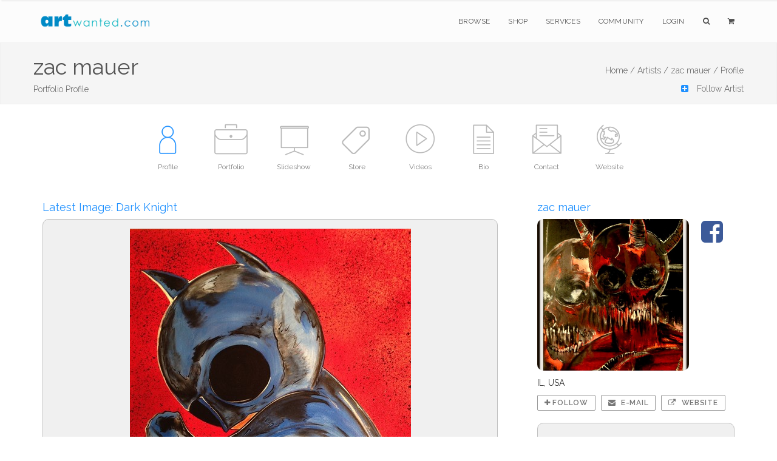

--- FILE ---
content_type: text/html;charset=UTF-8
request_url: https://www.artwanted.com/artist.cfm?ArtID=48656
body_size: 7823
content:



	









    
     

	    



  	
   
    
  
    
       
 
      
 
 

  
 
 

	
 	
	

		

	

	

  
  
  
	

		


		

	
				

	

 

















	
			
	

















	
	
 
			   

















	

	


    
    

     
 
 
    
 
    

    
    
   
    



  

 



 

 

    









	

   
    

    


    





    












	

	






    


    
 
    
    









 

    

    




    


			
			

		
	
















		


<!DOCTYPE html>
<html lang="en" xmlns="https://www.w3.org/1999/xhtml">
<head>


<meta charset="utf-8" />
<title>zac mauer | Portfolio Profile  | ArtWanted.com</title>
<meta name="description" content="Portfolio Profile for zac mauer" />

<meta name="viewport" content="width=device-width, initial-scale=1.0, maximum-scale=1.0" />
	
<link rel="apple-touch-icon" href="https://images.ArtWanted.com/artists/icons/48656.jpg">
<link rel="icon"  href="/images/favicon/apple-touch-icon-120x120.png">
<link rel="canonical" href="https://www.artwanted.com/pignose138/profile/">


<meta name="p:domain_verify" content="002c72117869c75537697c27307fc808"/>





	<meta property="og:url" content="https://www.artwanted.com/pignose138/profile/" />


<meta property="fb:app_id" content="115427634192" />
<meta property="og:type" content="website" />
<meta property="og:title" content="zac mauer | Portfolio Profile | ArtWanted.com" />
<meta property="og:description" content="Portfolio Profile for zac mauer" />


    
<!-- CSS Files -->






  




<link rel="stylesheet" href="/css/combined.css" />
<link rel="stylesheet" href="/css/artwanted.css?v=0.10539" />
    
    
 



	

  
    









	
	

 
<!-- End Page Styles -->

<!-- Page Elements Color -->
<link id="changeable_color" rel="stylesheet" href="/css/colors/blue.css" />
<!-- End Page Elements Color -->


<!-- Page Fonts -->
	
<link href='https://fonts.googleapis.com/css?family=Pacifico' rel='stylesheet' type='text/css'>
<link href='https://fonts.googleapis.com/css?family=Raleway:400,100,,200,300,600,700' rel='stylesheet' type='text/css'>


	<script type="text/javascript" src="/js/norightclick.js"></script>


<link id="backgrounds" rel="stylesheet" href="/css/backgrounds.css?V=0.2" />
<!-- End CSS Files -->

</head>

<!-- Body Start  -->
<body   oncontextmenu="return false;"  class=" no-loader  norightclick  ">




<article id="pageloader" class="white-loader">
    <div class="spinner">
        <div class="bounce1"></div>
        <div class="bounce2"></div>
        <div class="bounce3"></div>
    </div>
</article>



 <div id="pagetop" class="white-pagetop" style="display:none;"> 
  
    <!-- Inner -->
    <div class="pagetop_inner clearfix">
        <!-- Left Text -->
        <div class="f-left texts" style="background-color:yellow;">
        
            
            <p style="margin-top: 0px;">
                        
				 
               
					 
				  
				
				
          
            </p>
			
            
        </div>
        <!-- Social Icons -->

       
        <div class="f-right socials">
        
        
        	<A HREF="https://www.artwanted.com/login/" style="color:#555; border:none; text-transform:uppercase; font-size:12px; margin-right: 50px;">Login</A>
            
			
			 
             
            
            
            <a href="https://www.facebook.com/ArtWanted" class="facebook" TARGET="_blank" title="Follow ArtWanted on Facebook"><i class="fa fa-facebook"></i></a>
            <a href="https://twitter.com/ArtWanted" class="twitter" TARGET="_blank" title="Follow ArtWanted on Twitter"><i class="fa fa-twitter"></i></a>
            <a href="https://www.pinterest.com/artwanted/" class="pinterest" TARGET="_blank" title="Follow ArtWanted on Pinterest"><i class="fa fa-pinterest"></i></a>
            <a href="https://www.instagram.com/artwantedcom/" class="instagram" title="Follow ArtWanted on Instagram"><i class="fa fa-instagram"></i></a>
           <!--  <a href="#" class="linkedin"><i class="fa fa-linkedin"></i></a> -->

        </div>
        <!-- End Socials -->
    </div>
    <!-- End Inner -->
</div>
<!-- End Pagetop -->








<nav id="navigation" class="white-nav relative-nav">
    <!-- Navigation -->
    <div class="navigation double-nav raleway">
        <!-- Navigation Inner -->
        <div class="nav-inner clearfix">

            <!-- Logo Area -->
            <div class="logo f-left">
                <!-- Logo Link -->
                <a href="https://www.artwanted.com/" class="logo-link scroll">
                    <!-- Logo Image / data-second-logo for only white nav -->
                    <img src="/images/aw_logo_500.png" data-second-logo="/images/aw_logo_500.png" alt="ArtWanted.com Logo" />
                </a>
            </div>
            <!-- End Logo Area -->



            <!-- Mobile Menu Button -->
            <a class="mobile-nav-button"><i class="fa fa-bars"></i></a>

            <!-- Navigation Links -->
            <div class="nav-menu clearfix f-right">

                <!-- Nav List -->
                <ul class="nav uppercase normal">

                    
                    
                    <li class="dropdown-toggle nav-toggle"><a href="https://www.artwanted.com/browse/">Browse</a>
                                            <!-- DropDown Menu -->
                        <ul class="dropdown-menu pull-left clearfix">
                            <li><a href="/browse/" class="ex-link">Browse / Search</a></li>
                            <li><a href="/browse/dates.cfm" class="ex-link">Daily Uploads</a></li>
                            
                            <li><a href="/browse/artists/" class="ex-link">Artist Portfolios</a></li>
                            <li><a href="/browse/holiday/" class="ex-link">Holiday Gallery - NEW!</a></li> 
                            <li><a href="/browse/featured.cfm" class="ex-link">Featured Artists</a></li>
                            
                            <li><a href="/browse/random.cfm" class="ex-link">Random Artwork</a></li> 

                        </ul>
                        <!-- End DropDown -->
                    </li>
					
					
					  <li class="dropdown-toggle nav-toggle"><a href="/shop/">Shop</a>
                        <!-- DropDown Menu -->
                        <ul class="dropdown-menu pull-left clearfix">
                            <li><a href="/shop/" class="ex-link">Shop Art</a></li>
                            
							<li><a href="/ps/creativeminds/" class="ex-link">Creative Minds Book</a></li>
							<li><a href="/shop/books/?Type=Art" class="ex-link">Art Books</a></li>
                            <li><a href="/shop/books/?Type=Photo" class="ex-link">Photography Books</a></li>
							<li><a href="/shop/books/?Type=Coloring" class="ex-link">Coloring Books</a></li>

                        </ul>
                        <!-- End DropDown -->
                    </li>
                    

                     <li class="dropdown-toggle nav-toggle">
                     <a href="https://www.artwanted.com/ps/join/">Services</a>
                        <!-- DropDown Menu -->
                        <ul class="dropdown-menu pull-left clearfix">
                            <li><a href="/ps/join/" class="ex-link">Basic Membership</a></li>
                            <li><a href="/ps/premium/" class="ex-link">Premium Membership</a></li>
                            <li><a href="/ps/premium-website/" class="ex-link">Personal Website</a></li>
                            <li><a href="/ps/join/compare.cfm" class="ex-link">Comparison Chart</a></li>
							<li><a href="/ps/artbooks/" class="ex-link">Art Book Publishing - NEW</a></li>
                        </ul>
                        <!-- End DropDown -->
                    </li>

                  <li class="dropdown-toggle nav-toggle"><a href="https://www.artwanted.com/mb/" class="ex-link">Community</a>
                        <!-- DropDown Menu -->
                        <ul class="dropdown-menu pull-left clearfix">
                            <li><a href="/mb/view.cfm?Cat=1" class="ex-link">Announcements / Blog</a></li>
                            <li><a href="/artduel/" class="ex-link">Art Duel</a></li>
                            <li><a href="/mb/view.cfm?Cat=6" class="ex-link">Art Contests</a></li> 
                            <li><a href="/mb/view.cfm?Cat=15" class="ex-link">Member Discussions</a></li>
                            <li><a href="/mb/view.cfm?Cat=16" class="ex-link">Idea Board</a></li>
                            <li><a href="/mb/groups/" class="ex-link">Artist Groups</a></li> 
                            <li><a href="/community/" class="ex-link">Top Active Members</a></li> 
                            
                        </ul>
                        <!-- End DropDown Menu -->
                    </li>
                    

                    
					
                         
                    
                    
						
					
						<li class="dropdown-toggle nav-toggle"><a href="https://www.artwanted.com/login/">Login</a>	
							
					 	
					

						
						
						
					
					
					
					
					
                    
                    <li class="dropdown-toggle nav-toggle"><a href="/browse/" class="tahoma"><i class="fa fa-search"></i></a>
                        <!-- DropDown Menu -->
                        <ul class="dropdown-menu pull-right clearfix">
                            <li class="ml-20 mt-15 mr-20 mb-15 raleway mini-text gray">
                                <form method="post" class="search-form" action="/search/search.cfm">
                                <input type="Hidden" name="GID" value="0">
                                <input type="Hidden" name="SearchType" value="Image">
                     			<input type="text" name="Keywords" id="Keywords" class="transparent uppercase" placeholder="Search...">
                                <button type="submit">
                                	<i class="fa fa-search"></i>
                                </button>
                                </form>
                            </li>
                        </ul>
                    </li>
                    <li class="dropdown-toggle nav-toggle"><a href="/ps/cart1.cfm" class="tahoma"><i class="fa fa-shopping-cart"></i> 
                    
                        
                        <ul class="dropdown-menu pull-right clearfix">
                            <li class="ml-20 mt-15 mr-20 mb-15 raleway mini-text gray">View Shopping Cart</li>
                        </ul>
						</a>
                    </li>
                   </ul>
                <!-- End Nav List -->
            </div>
            <!-- End Navigation Links -->
        </div>
        <!-- End Navigation Inner -->

    </div>

</nav>







	<section id="page-header" class="soft-header litle-header">
   
   
	<div class="page_header_inner clearfix dark">
        <!-- Left -->
        
        <div ID="PageHeaderText" style="text-align:left !important">
        
        
        
            <!-- Header Text -->
            <DIV>
				<h1 class="page_header " style="margin-top: 5px; ">
                zac mauer
            </h1>
            <h1 class="page_note  light" sstyle="white-space: nowrap;"  >
                Portfolio Profile
                
                
            </h1>
                    
            </DIV>
        </div>
        
        <!-- Bread Crumbs -->
        <div class="right f-right t-right ">
            
			 
<a href="/" class="light">Home /</a>
<a href="/browse/" class="light">Artists /</a>
<a href="/artist.cfm?ArtID=48656" class="light">zac mauer /</a>
<SPAN class="light">Profile</SPAN>


        	
        
        
        
        
        
        
		
       
       
        
        <BR><A HREF="/artist.cfm?ArtID=48656&AddFav=48656" nofollow >
        <DIV ID="AddArtistFav" class="mt-10 light"><i class="fa fa-plus-square blue pr-10"></i> Follow Artist</A></DIV>
        
        
        
        
        
        </div>
        <!-- End Bread Crumbs -->
    </div>

</section>








  
  


 


	


<STYLE>
.artisticons {max-height:80px;}
.ArtistIconContainer {margin:0px auto; text-align: justify;
    -ms-text-justify: distribute-all-lines;
    text-justify: distribute-all-lines;
	width:100%;
	height:110px;}
.ArtistIconBox {color:gray; font-size:12px; display:inline-block; margin:0px auto; width:100px; *display: inline; zoom: 1; vertical-align: top; position: relative;}
.ArtistIconBoxActive {color:gray; font-size:12px; display:inline-block; margin:0px auto;  width:100px; *display: inline; zoom: 1; position: relative;}
.ArtistIconBox:hover , .ArtistIconBoxActive:hover{color:dodgerblue;}
.ArtistIconBox a:hover {color:dodgerblue;}
.ArtistIcon {width:75px; height:75px;}
.ArtistIcon:Hover {opacity: 0.5;}

.stretch {
    width: 100%;
    display: inline-block;
    font-size: 0;
    line-height: 0
}
	
.redmessage {
    background-color: red;
    border-radius: 50px;
    color: white;
    padding: 3px 7px;
    text-align: center;
    position: absolute;
    top: 5px;
    right: 0px;
    font-weight: bold;
    font-size: 10px;
}	
	
#portfolio.masonry {
    margin: 0 auto;
}

@media only screen and (max-width: 800px) {
	.ArtistIcon {width:40px; height:40px;}
	.ArtistIconBox, .ArtistIconBoxActive {width: 60px; height: 50px;}
	.ArtistIconContainer {height:auto;}
}

</STYLE>  
 

   
   


 



    
    
        
    
   

        










  


  
  

  

<section id="artisticons" class="big-header pt-20">

<div class="ArtistIconContainer inner t-center clearfix pt-10 no-padding">  
    

    

<A HREF="/pignose138/profile/"> <DIV class="ArtistIconBoxActive"> 
    <IMG SRC="/images/icons/profile_blue3.png"  class="ArtistIcon"><P class="mobilehide">Profile</P> 
          </DIV> </A>
    




     

<A HREF="/pignose138/gallery/"> <DIV class="ArtistIconBox">
<IMG SRC="/images/icons/portfolio2_gray.png"  class="ArtistIcon"><P class="mobilehide">Portfolio</P> </DIV></A>


    




<A HREF="/pignose138/slideshow/"> <DIV class="ArtistIconBox">
<IMG SRC="/images/icons/slideshow2_gray.png"  class="ArtistIcon"><P class="mobilehide">Slideshow</P> </DIV></A>





<A HREF="/pignose138/store/"><DIV class="ArtistIconBox">
<IMG SRC="/images/icons/pricetag_gray.png"  class="ArtistIcon"><P class="mobilehide">Store</P> </DIV></A>






<A HREF="/pignose138/video/"> <DIV class="ArtistIconBox">
<IMG SRC="/images/icons/video2_gray.png"  class="ArtistIcon"><P class="mobilehide">Videos</P> </DIV></A>





<A HREF="/pignose138/bio/"> <DIV class="ArtistIconBox">
<IMG SRC="/images/icons/info_gray.png"  class="ArtistIcon"><P class="mobilehide">Bio</P> </DIV></A>









<A HREF="/pignose138/contact/"> <DIV class="ArtistIconBox">
<IMG SRC="/images/icons/email_gray.png"  class="ArtistIcon"><P class="mobilehide">Contact</P> </DIV></A>





<A HREF="/webjump.cfm?artid=48656" TARGET="_blank" rel="nofollow"> <DIV class="ArtistIconBox">
<IMG SRC="/images/icons/globe2_gray.png"  class="ArtistIcon"><P class="mobilehide">Website</P> </DIV></A>



<span class="stretch"></span>

</div>



</section>



    
    	
    



	



 
 











    
  
  
    
<STYLE>
    .smallRoundedImage {width:48px; height:48px; border-radius:5px; margin-bottom:5px; margin-right:10px;}  
    .smallRoundedImage:hover {opacity:0.5;}
</STYLE>    

<section id="summary" class="relative contact">
  <div class="inner t-center clearfix pt-20">
    

      
    
    










    <div class="fullwidth clearfix">
      <!-- Left Item -->
      <div class="col-sm-8 f-left t-left">

          
          




<h4 class="blue t-left">Latest Image: Dark Knight</h4>    

<div class="fullwidth t-center sectionBlockShade" style="padding:15px; border-radius: 10px;">   

 
<a href="/imageview.cfm?id=1360273"><img src="https://images.artwanted.com/large/09/48656_1375209.jpg" style="max-height:600px; max-width:100%; cursor: zoom-in;" alt="Dark Knight" title="Click for Details"></A>
    
</div>
    

<div style="clear:both; margin-bottom:50px;"></div>  
    






















 

<!--  Stats not recorded. -->  








    
    
                
        
              
            
    
    
    
     
                    
             
                 
          

<STYLE>

.square {
    float:left;
    position: relative;
    width: 24%;
    padding-bottom : 24%; 
    margin: 0.5%;
    background-position:center center;
    background-repeat:no-repeat;
    background-size:cover; 
}
    
.square:hover {
    opacity:0.5;
}  
    
 @media (max-width: 768px) {
.square {
    width: 32%;
    padding-bottom : 32%; 
    margin: 0.66%;
}  
.img_newest9 {display: block!important;}     
}       
    
 @media (max-width: 568px) {
.square {
    width: 48%;
    padding-bottom : 48%; 
    margin: 0.5%;
}   
.img_newest9 {display: none!important;}       
    }    


.img_newest1{background-image:url('https://images.artwanted.com/400/08/48656_1375208.jpg'); }

.img_newest2{background-image:url('https://images.artwanted.com/400/07/48656_1375207.jpg'); }

.img_newest3{background-image:url('https://images.artwanted.com/400/06/48656_1375206.jpg'); }

.img_newest4{background-image:url('https://images.artwanted.com/400/05/48656_1375205.jpg'); }

.img_newest5{background-image:url('https://images.artwanted.com/400/04/48656_1375204.jpg'); }

.img_newest6{background-image:url('https://images.artwanted.com/400/03/48656_1375203.jpg'); }

.img_newest7{background-image:url('https://images.artwanted.com/400/02/48656_1375202.jpg'); }

.img_newest8{background-image:url('https://images.artwanted.com/400/01/48656_1375201.jpg'); }

.img_newest9{background-image:url('https://images.artwanted.com/400/32/48656_1366932.jpg'); display: none;}
    

</STYLE>    
    
<DIV class="fullwidth">
    <DIV style="width:50%; float:left;"><H4 class="no-padding no-margin blue">
    Newest</H4></DIV>
    
   
    
      
<div style="width:50%; float:left;" class="t-right">
    <a href="/artist.cfm?ArtID=48656&Tab=Gallery" class="btn dark-border-btn mini-btn uppercase semibold ml-10" style="top: -5px; position: relative;"> 
            <i class="fa fa-briefcase normal"></i> View Full Portfolio</a></div>
     
        
</DIV>
<div style="clear:both;"></div>

 
    
<section id="newest" class="container mt-10 mb-00"> 
    <div id="newest-items" style="overflow:hidden;">
        
 
   <a href="/imageview.cfm?id=1360272">
     <div class="square img_newest1" title="Fathers Day"></div>
    </a>       

   <a href="/imageview.cfm?id=1360271">
     <div class="square img_newest2" title="Fathers Day"></div>
    </a>       

   <a href="/imageview.cfm?id=1360270">
     <div class="square img_newest3" title="What me Worry?"></div>
    </a>       

   <a href="/imageview.cfm?id=1360269">
     <div class="square img_newest4" title="Love is a Graveyard of Lies"></div>
    </a>       

   <a href="/imageview.cfm?id=1360268">
     <div class="square img_newest5" title="GoatClown"></div>
    </a>       

   <a href="/imageview.cfm?id=1360267">
     <div class="square img_newest6" title="In the Night"></div>
    </a>       

   <a href="/imageview.cfm?id=1360266">
     <div class="square img_newest7" title="Blood Moon"></div>
    </a>       

   <a href="/imageview.cfm?id=1360265">
     <div class="square img_newest8" title="Hellboy"></div>
    </a>       

   <a href="/imageview.cfm?id=1352056">
     <div class="square img_newest9" title="Frozen Balls"></div>
    </a>       
          
    
  </div>
<div style="clear:both;"></div>

   
<div class="fullwidth clearfix"> 
  
  <button type="button" id="button" name="button" onclick="location.href='/artist.cfm?ArtID=48656&Tab=Gallery'"  class="btn light-btn large-btn uppercase mt-05" style="width:100%;">VIEW FULL PORTFOLIO</button>    	  	  
      	  	      	  	      	  	  
</div>        
 
    
</section>
    
    



              
              
                 
          
            
 
              
          
          
      </div>
              
      <div class="col-sm-4 f-right t-left" style="padding-left: 50px;">
          
             
        






<STYLE>



    .artistPhoto {background: url(https://images.artwanted.com/artists/600/48656.jpg?v=1439679600) 50% 50% no-repeat; 
  background-size: cover;        
  width: 250px;
  height: 250px;
  max-width:100%;        
  border-radius: 10px;
margin-bottom:10px;}
    
    @media (max-width: 1080px) {
.artistPhoto {
    width: 200px;
  height: 200px;
}    
    }
    
    
.fa-facebook-square {color: rgba(60,90,153, 1);}
.fa-facebook-square:hover {color: rgba(60,90,153, 0.5);}
    
.fa-twitter-square {color: rgba(29,161,242, 1);}
.fa-twitter-square:hover {color: rgba(29,161,242, 0.5);}
    
.fa-linkedin-square {color: rgba(0,119,181, 1);}
.fa-linkedin-square:hover {color: rgba(0,119,181, 0.5);}
    
.fa-pinterest-square {color: rgba(189,8,28, 1);}
.fa-pinterest-square:hover {color: rgba(189,8,28, 0.5);}
    
.fa-instagram {color: rgba( 155, 105, 84, 1);}
.fa-instagram:hover {color: rgba( 155, 105, 84, 0.5);}    

</STYLE>

<H4 class="blue">zac mauer</H4>  

 
        
            
                <div style="overflow:hidden;" class="fullwidth">
                <A HREF="/artist.cfm?ArtID=48656&tab=Bio"><div class="artistPhoto" style="float:left;"></div></A>
                     
                
                <div id="SocialIcons"  style="float:left; padding-left: 20px;" class="t-center">
                
                
      	
      	
        
    
          
            <a href="https://www.facebook.com/zacmauer#!/profile.php?id=1579310552&sk=info" target="_blank" title="Follow on Facebook"><i class="fa fa-facebook-square fa-3x pb-10"></i> </a> <BR>
          
          
          
          
                      
          
        
      
   </div>            
                
</div>
                
  



        
            
            IL, USA<BR>
            
            
            <a href="/artist.cfm?ArtID=48656&AddFav=48656" class="btn dark-border-btn mini-btn uppercase semibold mt-10"> 
            <i class="fa fa-plus normal"></i> Follow</a>
                
            
            <a href="/artist.cfm?ArtID=48656&Tab=Contact" class="btn dark-border-btn mini-btn uppercase semibold ml-05 mt-10"> 
            <i class="fa fa-envelope normal pr-05"></i> E-mail</a>  
          
           
          <a href="/webjump.cfm?artid=48656" target="_blank" class="btn dark-border-btn mini-btn uppercase semibold ml-05 mt-10"> 
            <i class="fa fa-external-link normal pr-05"></i> Website</a>
           
            

          

            
      

  


<div style="border-radius:10px; min-height:30px; overflow:hidden;" class="fullwidth mt-20 pb-10 sectionBlockShade">
    


        
    <div style="width:30%; float:left; text-align:center; font-size:12px;">
        <span style="font-size:24px; font-weight:700;" class="whiteShadow">6</span><BR>
    Followers</div> 
       
        
        <div style="width:30%; float:left; text-align:center; font-size:12px;">
        <span style="font-size:24px; font-weight:700;" class="whiteShadow">89</span><BR>
    Images</div>    
        
     <div style="width:40%; float:left; text-align:center; font-size:12px;">
         <span style="font-size:24px; font-weight:700;"  class="whiteShadow">2009</span><BR>
    Year Joined</div>      
    
    
</div>


    
         
     
    
<div style="clear:both; margin-bottom:20px;"></div>    
        
         
          
        
          
            
          
                
          
        
            
        
        <H4 class="blue mt-50">Bio</H4>
        <p class="text">  
        A unique vision of pain and suffering. Damnation!
        </p> 
         
               
            
            
          
            
        
            
         
             
            
            
        
            
           
            

      

 
    
  



    
            
          
                
            
         
            
        
          
            
         
         

     

      
            
         
            
             
           
			
		 
        	

	 

     
            
         
            
            
            
    
 

<H4 class="blue mt-50">Shop for Art</H4>
    
 
    
<P>Display more art in your home or office! Some of the artwork you see here is available for purchase. Click below to browse what's for sale. </P> 

   
<a href="/artist.cfm?ArtID=48656&Tab=Store" class="btn dark-border-btn mini-btn uppercase semibold mt-10"> 
  <i class="fa fa-shopping-cart normal pr-05"></i> Browse Store</a> 
      
    
    
 
<div style="clear:both;"></div>    
     

 
            
              
            
                 
            
        

    
<STYLE>
td {padding:10px;}    
</STYLE>    
    
 
 
                   
            
         
            
        
    
 
 
               
            
  
            
          
          
      </div>
    </div>
  </div>
</section>













	
	





	

	
	
	







 
 
	





<STYLE>
footer.big-footer.dark-footer.footer-link a {
    margin-bottom:15px;
}
footer.big-footer.dark-footer.footer-link a:hover {
    color:dodgerblue;
}

footer a:hover {
    color:dodgerblue;
}

footer.big-footer.dark-footer a:hover {
    color:dodgerblue;
    
}

.footer-link {margin-bottom: 20px;}

</STYLE>

	<!-- Footer -->
	<footer class="big-footer fullwidth dark-footer t-left">


      <!-- Footer Inner -->
      <div class="clearfix boxed footer_inner pb-20">

          <!-- Box -->
          <div class="col-xs-3">
              <!-- Header -->
              <h3 class="footer_header light no-margin no-padding">
                  Member Artwork
              </h3>
              <DIV class="mb-10"></DIV>
              
              












<a href="/imageview.cfm?ID=1229499&IRV=18"><img 
src="https://images.ArtWanted.com/med/61/48656_1241261.jpg" alt="by zac mauer"  width=79 height=160    class="RoundedCorners" 
 
  ></A>



<DIV class="small pt-10  medgray"><a href="/imageview.cfm?ID=1229499">Mickey Mouse Sucks</a></DIV>

<DIV class="small pt-10 medgray">by 
<a href="/artist.cfm?artid=48656">zac mauer</a></DIV>

 


              

              
              
          </div>
          <!-- End Box -->

          <!-- Box -->
          <div class="col-xs-3">
              <!-- Header -->
              <h3 class="footer_header light no-margin no-padding">
                  Main Sections
              </h3>
              <!-- List -->
              <ol>
                  <li>
                      <!-- Link -->
                      <a href="/browse/" class="ex-link">Browse Artwork</a>
                      
                  </li>
				  <li>
                      <!-- Link -->
                      <a href="/shop/" class="ex-link">Shop Art</a>
                      
                  </li>
                  <li>
                      <!-- Link -->
                      <a href="/ps/join/" class="ex-link">Join ArtWanted.com</a>
     
                  </li>
                  <li>
                      <a href="/mb/" class="ex-link">Art Community</a>
                  </li>
                  <li>
                      <a href="/cp/" class="ex-link">Control Panel</a>
                  </li>
              </ol>
          </div>
          <!-- End Box -->

          <!-- Box -->
          <div class="col-xs-3">
              <!-- Header -->
              <h3 class="footer_header light no-margin no-padding">
                  Latest Updates
              </h3>
              <UL>
              
              <LI class="footer-link"> <A HREF="/mb/topic.cfm?Topic=643034&CatPage=1" >
               New 2025 #TopNine and #ArtvsArtist Image Grids (11 days ago)</A> </LI>
              
              <LI class="footer-link"> <A HREF="/mb/topic.cfm?Topic=643031&CatPage=1" >
               The 2025 Holiday Art Gallery is Now Live! (16 days ago)</A> </LI>
              
              <LI class="footer-link"> <A HREF="/mb/topic.cfm?Topic=643022&CatPage=1" >
               BLACK FRIDAYish Sale – Thru Dec. 7th (28 Nov 2025)</A> </LI>
              
              <LI class="footer-link"> <A HREF="/mb/view.cfm?Cat=1" >View All Blog Posts <i class="fa fa-angle-double-right mr-10"></i></A> </LI>
              <LI class="footer-link"> <A HREF="/mb/view.cfm?Cat=6" >View Art Contests <i class="fa fa-angle-double-right mr-10"></i></A> </LI>
                        
              
              </UL>
          </div>
          <!-- End Box -->

 <!-- Box -->
          <div class="col-xs-3">
              <!-- Header -->
              <h3 class="footer_header light no-margin no-padding">
                  Additional Links
              </h3>
              <!-- List -->
              <ul>
                  <li class="footer-link">
                    
                      <a href="#pagetop">
                      <i class="fa fa-angle-double-up mr-10"></i>
                      Back to Top</a>
                      
                  </li>
                  
                
                  
                  <li class="footer-link">
                     
                      <a href="/ps/cart1.cfm"><i class="fa fa-shopping-cart mr-10"></i>
                      Shopping Cart
                      </a>
     
                  </li>
                  
                  <li class="footer-link">
                      <!-- Link -->
                      <a href="/aboutus.cfm"><i class="fa fa-info-circle mr-10"></i>
                      About Us</a>
     
                  </li>
                  
                  <li class="footer-link">
                      <!-- Link -->
                      <a href="/support/faq/"><i class="fa fa-question mr-10"></i>
                      Help & Support</a>
     
                  </li>
                  
                  <li class="footer-link">
                      <!-- Link -->
                      <a href="/support/"><i class="fa fa-paper-plane mr-10"></i>
                      Contact Us</a>
     
                  </li>
                  
                  
                  
              </ul>
          </div>
          <!-- End Box -->

      </div>
      <!-- End Footer Inner -->



		<!-- Bottom -->
		<div class="footer_bottom">
			<!-- Bottom Inner -->
			<div class="boxed clearfix">
				<!-- Left, Copyright Area -->
				<div class="left f-left">
					<!-- Text and Link -->
					<p class="copyright">
						&copy; 1999-2025 ArtWanted.com | <a href="http://www.artslam.gallery" target="_blank" class="author_link" style="color:#8a8a8a;">ArtSlam</a>
                        
                        <SPAN style="margin-left:80px;"><a href="/policies.cfm">Policies & Guidelines</SPAN></a>
                  
                   
					</p>
				</div>
				<!-- End Left -->
				<!-- Right, Socials -->
				<div class="right f-right" style="font-size:12px;">
                Follow Us:
				<a href="https://www.instagram.com/artwantedcom/" class="social"><i class="fa fa-instagram"></i></a>	
	            <a href="https://www.facebook.com/ArtWanted" class="social" TARGET="_blank"><i class="fa fa-facebook"></i></a>
	            <a href="https://twitter.com/ArtWanted" class="social" TARGET="_blank"><i class="fa fa-twitter"></i></a>
	            <a href="https://www.pinterest.com/artwanted/" class="social" TARGET="_blank"><i class="fa fa-pinterest"></i></a>
	            
				</div>
				<!-- End Right -->
			</div>
			<!-- End Inner -->
		</div>
		<!-- End Footer, Bottom -->
	</footer>
	<!-- End Footer -->
        
    



<!-- JS Files -->

    
  
		
<!-- Google tag (gtag.js) -->
<script async src="https://www.googletagmanager.com/gtag/js?id=G-MPXDK2VMG4"></script>
<script>
  window.dataLayer = window.dataLayer || [];
  function gtag(){dataLayer.push(arguments);}
  gtag('js', new Date());

  gtag('config', 'G-MPXDK2VMG4');
</script>		
   
   
   
   

   
 
<script type="text/javascript" src="/js/jquery-2.1.3.min.js"></script>
 
  <script type="text/javascript" src="/js/bootstrap.min.js"></script>
  <script type="text/javascript" src="/js/jquery.appear.min.js"></script> 
  <script type="text/javascript" src="/js/waypoint.min.js"></script> 
  <script type="text/javascript" src="/js/modernizr-latest.min.js"></script> 
  <script type="text/javascript" src="/js/jquery.easing.1.3.min.js"></script> 
  <script type="text/javascript" src="/js/SmoothScroll.min.js"></script> 
  <script type="text/javascript" src="/js/jquery.cubeportfolio.min.js?JSVersion=0.016"></script> 
  <script type="text/javascript" src="/js/jquery.parallax-1.1.3.min.js"></script> 
  
  
  <!-- Contact Form -->
  <script type="text/javascript" src="/js/jquery.validate.min.js"></script>
  <script type="text/javascript" src="/js/contact-form.min.js"></script> 
  <!-- Page Plugins -->
  <script type="text/javascript" src="/js/plugins.min.js"></script> 
  <script type="text/javascript" src="/js/portfolio.js?JSVersion=0.016"></script> 
  
  
  <script type="text/javascript" src="/js/jquery.fitvids.min.js"></script>  
  <script type="text/javascript" src="/js/jquery.flexslider.min.js"></script>  
  <script type="text/javascript" src="/js/owl.carousel.min.js"></script>  
  <script type="text/javascript" src="/js/jquery.simple-text-rotator.min.js"></script>  
  <script type="text/javascript" src="/js/jquery.superslides.min.js"></script>  

  <script type="text/javascript" src="/js/jquery.magnific-popup.min.js"></script>  
  <script type="text/javascript" src="/js/jquery.mb.YTPlayer.min.js"></script> 
  
   <!-- Revolution Slider -->
  <script type="text/javascript" src="/js/rev_slider/jquery.themepunch.revolution.min.js"></script>
  <script type="text/javascript" src="/js/rev_slider/jquery.themepunch.tools.min.js"></script>
  <script type="text/javascript" src="/js/rev_slider/rev_plugins.js"></script> 
  <script type="text/javascript" src="/js/skrollr.min.js"></script> 
  
  <!-- Artist Slideshow Test -->
    <script type="text/javascript" src="/js/slick/slick.min.js"></script>
  
 
	   
	
   
 
	   
 


 

 
  
	   

   	<script src="https://www.google.com/recaptcha/api.js?render=6Lev_5QUAAAAAPOSfqkyrIgmB8pPndeMBxqv5ymv"></script>
	
		<script>
		grecaptcha.ready(function() {
		  grecaptcha.execute('6Lev_5QUAAAAAPOSfqkyrIgmB8pPndeMBxqv5ymv', {action: ''}).then(function(token) {
			  document.getElementById('g-recaptcha-response').value = token;
		  });
		});
		</script>
	

	   






         
  
  
  
	<!-- End JS Files -->



<script src="//rum-static.pingdom.net/pa-5a5a33d646534f0007000050.js" async></script>

</body>
<!-- Body End -->
</html>


--- FILE ---
content_type: text/html; charset=utf-8
request_url: https://www.google.com/recaptcha/api2/anchor?ar=1&k=6Lev_5QUAAAAAPOSfqkyrIgmB8pPndeMBxqv5ymv&co=aHR0cHM6Ly93d3cuYXJ0d2FudGVkLmNvbTo0NDM.&hl=en&v=7gg7H51Q-naNfhmCP3_R47ho&size=invisible&anchor-ms=20000&execute-ms=30000&cb=pwbeerm71ir2
body_size: 48255
content:
<!DOCTYPE HTML><html dir="ltr" lang="en"><head><meta http-equiv="Content-Type" content="text/html; charset=UTF-8">
<meta http-equiv="X-UA-Compatible" content="IE=edge">
<title>reCAPTCHA</title>
<style type="text/css">
/* cyrillic-ext */
@font-face {
  font-family: 'Roboto';
  font-style: normal;
  font-weight: 400;
  font-stretch: 100%;
  src: url(//fonts.gstatic.com/s/roboto/v48/KFO7CnqEu92Fr1ME7kSn66aGLdTylUAMa3GUBHMdazTgWw.woff2) format('woff2');
  unicode-range: U+0460-052F, U+1C80-1C8A, U+20B4, U+2DE0-2DFF, U+A640-A69F, U+FE2E-FE2F;
}
/* cyrillic */
@font-face {
  font-family: 'Roboto';
  font-style: normal;
  font-weight: 400;
  font-stretch: 100%;
  src: url(//fonts.gstatic.com/s/roboto/v48/KFO7CnqEu92Fr1ME7kSn66aGLdTylUAMa3iUBHMdazTgWw.woff2) format('woff2');
  unicode-range: U+0301, U+0400-045F, U+0490-0491, U+04B0-04B1, U+2116;
}
/* greek-ext */
@font-face {
  font-family: 'Roboto';
  font-style: normal;
  font-weight: 400;
  font-stretch: 100%;
  src: url(//fonts.gstatic.com/s/roboto/v48/KFO7CnqEu92Fr1ME7kSn66aGLdTylUAMa3CUBHMdazTgWw.woff2) format('woff2');
  unicode-range: U+1F00-1FFF;
}
/* greek */
@font-face {
  font-family: 'Roboto';
  font-style: normal;
  font-weight: 400;
  font-stretch: 100%;
  src: url(//fonts.gstatic.com/s/roboto/v48/KFO7CnqEu92Fr1ME7kSn66aGLdTylUAMa3-UBHMdazTgWw.woff2) format('woff2');
  unicode-range: U+0370-0377, U+037A-037F, U+0384-038A, U+038C, U+038E-03A1, U+03A3-03FF;
}
/* math */
@font-face {
  font-family: 'Roboto';
  font-style: normal;
  font-weight: 400;
  font-stretch: 100%;
  src: url(//fonts.gstatic.com/s/roboto/v48/KFO7CnqEu92Fr1ME7kSn66aGLdTylUAMawCUBHMdazTgWw.woff2) format('woff2');
  unicode-range: U+0302-0303, U+0305, U+0307-0308, U+0310, U+0312, U+0315, U+031A, U+0326-0327, U+032C, U+032F-0330, U+0332-0333, U+0338, U+033A, U+0346, U+034D, U+0391-03A1, U+03A3-03A9, U+03B1-03C9, U+03D1, U+03D5-03D6, U+03F0-03F1, U+03F4-03F5, U+2016-2017, U+2034-2038, U+203C, U+2040, U+2043, U+2047, U+2050, U+2057, U+205F, U+2070-2071, U+2074-208E, U+2090-209C, U+20D0-20DC, U+20E1, U+20E5-20EF, U+2100-2112, U+2114-2115, U+2117-2121, U+2123-214F, U+2190, U+2192, U+2194-21AE, U+21B0-21E5, U+21F1-21F2, U+21F4-2211, U+2213-2214, U+2216-22FF, U+2308-230B, U+2310, U+2319, U+231C-2321, U+2336-237A, U+237C, U+2395, U+239B-23B7, U+23D0, U+23DC-23E1, U+2474-2475, U+25AF, U+25B3, U+25B7, U+25BD, U+25C1, U+25CA, U+25CC, U+25FB, U+266D-266F, U+27C0-27FF, U+2900-2AFF, U+2B0E-2B11, U+2B30-2B4C, U+2BFE, U+3030, U+FF5B, U+FF5D, U+1D400-1D7FF, U+1EE00-1EEFF;
}
/* symbols */
@font-face {
  font-family: 'Roboto';
  font-style: normal;
  font-weight: 400;
  font-stretch: 100%;
  src: url(//fonts.gstatic.com/s/roboto/v48/KFO7CnqEu92Fr1ME7kSn66aGLdTylUAMaxKUBHMdazTgWw.woff2) format('woff2');
  unicode-range: U+0001-000C, U+000E-001F, U+007F-009F, U+20DD-20E0, U+20E2-20E4, U+2150-218F, U+2190, U+2192, U+2194-2199, U+21AF, U+21E6-21F0, U+21F3, U+2218-2219, U+2299, U+22C4-22C6, U+2300-243F, U+2440-244A, U+2460-24FF, U+25A0-27BF, U+2800-28FF, U+2921-2922, U+2981, U+29BF, U+29EB, U+2B00-2BFF, U+4DC0-4DFF, U+FFF9-FFFB, U+10140-1018E, U+10190-1019C, U+101A0, U+101D0-101FD, U+102E0-102FB, U+10E60-10E7E, U+1D2C0-1D2D3, U+1D2E0-1D37F, U+1F000-1F0FF, U+1F100-1F1AD, U+1F1E6-1F1FF, U+1F30D-1F30F, U+1F315, U+1F31C, U+1F31E, U+1F320-1F32C, U+1F336, U+1F378, U+1F37D, U+1F382, U+1F393-1F39F, U+1F3A7-1F3A8, U+1F3AC-1F3AF, U+1F3C2, U+1F3C4-1F3C6, U+1F3CA-1F3CE, U+1F3D4-1F3E0, U+1F3ED, U+1F3F1-1F3F3, U+1F3F5-1F3F7, U+1F408, U+1F415, U+1F41F, U+1F426, U+1F43F, U+1F441-1F442, U+1F444, U+1F446-1F449, U+1F44C-1F44E, U+1F453, U+1F46A, U+1F47D, U+1F4A3, U+1F4B0, U+1F4B3, U+1F4B9, U+1F4BB, U+1F4BF, U+1F4C8-1F4CB, U+1F4D6, U+1F4DA, U+1F4DF, U+1F4E3-1F4E6, U+1F4EA-1F4ED, U+1F4F7, U+1F4F9-1F4FB, U+1F4FD-1F4FE, U+1F503, U+1F507-1F50B, U+1F50D, U+1F512-1F513, U+1F53E-1F54A, U+1F54F-1F5FA, U+1F610, U+1F650-1F67F, U+1F687, U+1F68D, U+1F691, U+1F694, U+1F698, U+1F6AD, U+1F6B2, U+1F6B9-1F6BA, U+1F6BC, U+1F6C6-1F6CF, U+1F6D3-1F6D7, U+1F6E0-1F6EA, U+1F6F0-1F6F3, U+1F6F7-1F6FC, U+1F700-1F7FF, U+1F800-1F80B, U+1F810-1F847, U+1F850-1F859, U+1F860-1F887, U+1F890-1F8AD, U+1F8B0-1F8BB, U+1F8C0-1F8C1, U+1F900-1F90B, U+1F93B, U+1F946, U+1F984, U+1F996, U+1F9E9, U+1FA00-1FA6F, U+1FA70-1FA7C, U+1FA80-1FA89, U+1FA8F-1FAC6, U+1FACE-1FADC, U+1FADF-1FAE9, U+1FAF0-1FAF8, U+1FB00-1FBFF;
}
/* vietnamese */
@font-face {
  font-family: 'Roboto';
  font-style: normal;
  font-weight: 400;
  font-stretch: 100%;
  src: url(//fonts.gstatic.com/s/roboto/v48/KFO7CnqEu92Fr1ME7kSn66aGLdTylUAMa3OUBHMdazTgWw.woff2) format('woff2');
  unicode-range: U+0102-0103, U+0110-0111, U+0128-0129, U+0168-0169, U+01A0-01A1, U+01AF-01B0, U+0300-0301, U+0303-0304, U+0308-0309, U+0323, U+0329, U+1EA0-1EF9, U+20AB;
}
/* latin-ext */
@font-face {
  font-family: 'Roboto';
  font-style: normal;
  font-weight: 400;
  font-stretch: 100%;
  src: url(//fonts.gstatic.com/s/roboto/v48/KFO7CnqEu92Fr1ME7kSn66aGLdTylUAMa3KUBHMdazTgWw.woff2) format('woff2');
  unicode-range: U+0100-02BA, U+02BD-02C5, U+02C7-02CC, U+02CE-02D7, U+02DD-02FF, U+0304, U+0308, U+0329, U+1D00-1DBF, U+1E00-1E9F, U+1EF2-1EFF, U+2020, U+20A0-20AB, U+20AD-20C0, U+2113, U+2C60-2C7F, U+A720-A7FF;
}
/* latin */
@font-face {
  font-family: 'Roboto';
  font-style: normal;
  font-weight: 400;
  font-stretch: 100%;
  src: url(//fonts.gstatic.com/s/roboto/v48/KFO7CnqEu92Fr1ME7kSn66aGLdTylUAMa3yUBHMdazQ.woff2) format('woff2');
  unicode-range: U+0000-00FF, U+0131, U+0152-0153, U+02BB-02BC, U+02C6, U+02DA, U+02DC, U+0304, U+0308, U+0329, U+2000-206F, U+20AC, U+2122, U+2191, U+2193, U+2212, U+2215, U+FEFF, U+FFFD;
}
/* cyrillic-ext */
@font-face {
  font-family: 'Roboto';
  font-style: normal;
  font-weight: 500;
  font-stretch: 100%;
  src: url(//fonts.gstatic.com/s/roboto/v48/KFO7CnqEu92Fr1ME7kSn66aGLdTylUAMa3GUBHMdazTgWw.woff2) format('woff2');
  unicode-range: U+0460-052F, U+1C80-1C8A, U+20B4, U+2DE0-2DFF, U+A640-A69F, U+FE2E-FE2F;
}
/* cyrillic */
@font-face {
  font-family: 'Roboto';
  font-style: normal;
  font-weight: 500;
  font-stretch: 100%;
  src: url(//fonts.gstatic.com/s/roboto/v48/KFO7CnqEu92Fr1ME7kSn66aGLdTylUAMa3iUBHMdazTgWw.woff2) format('woff2');
  unicode-range: U+0301, U+0400-045F, U+0490-0491, U+04B0-04B1, U+2116;
}
/* greek-ext */
@font-face {
  font-family: 'Roboto';
  font-style: normal;
  font-weight: 500;
  font-stretch: 100%;
  src: url(//fonts.gstatic.com/s/roboto/v48/KFO7CnqEu92Fr1ME7kSn66aGLdTylUAMa3CUBHMdazTgWw.woff2) format('woff2');
  unicode-range: U+1F00-1FFF;
}
/* greek */
@font-face {
  font-family: 'Roboto';
  font-style: normal;
  font-weight: 500;
  font-stretch: 100%;
  src: url(//fonts.gstatic.com/s/roboto/v48/KFO7CnqEu92Fr1ME7kSn66aGLdTylUAMa3-UBHMdazTgWw.woff2) format('woff2');
  unicode-range: U+0370-0377, U+037A-037F, U+0384-038A, U+038C, U+038E-03A1, U+03A3-03FF;
}
/* math */
@font-face {
  font-family: 'Roboto';
  font-style: normal;
  font-weight: 500;
  font-stretch: 100%;
  src: url(//fonts.gstatic.com/s/roboto/v48/KFO7CnqEu92Fr1ME7kSn66aGLdTylUAMawCUBHMdazTgWw.woff2) format('woff2');
  unicode-range: U+0302-0303, U+0305, U+0307-0308, U+0310, U+0312, U+0315, U+031A, U+0326-0327, U+032C, U+032F-0330, U+0332-0333, U+0338, U+033A, U+0346, U+034D, U+0391-03A1, U+03A3-03A9, U+03B1-03C9, U+03D1, U+03D5-03D6, U+03F0-03F1, U+03F4-03F5, U+2016-2017, U+2034-2038, U+203C, U+2040, U+2043, U+2047, U+2050, U+2057, U+205F, U+2070-2071, U+2074-208E, U+2090-209C, U+20D0-20DC, U+20E1, U+20E5-20EF, U+2100-2112, U+2114-2115, U+2117-2121, U+2123-214F, U+2190, U+2192, U+2194-21AE, U+21B0-21E5, U+21F1-21F2, U+21F4-2211, U+2213-2214, U+2216-22FF, U+2308-230B, U+2310, U+2319, U+231C-2321, U+2336-237A, U+237C, U+2395, U+239B-23B7, U+23D0, U+23DC-23E1, U+2474-2475, U+25AF, U+25B3, U+25B7, U+25BD, U+25C1, U+25CA, U+25CC, U+25FB, U+266D-266F, U+27C0-27FF, U+2900-2AFF, U+2B0E-2B11, U+2B30-2B4C, U+2BFE, U+3030, U+FF5B, U+FF5D, U+1D400-1D7FF, U+1EE00-1EEFF;
}
/* symbols */
@font-face {
  font-family: 'Roboto';
  font-style: normal;
  font-weight: 500;
  font-stretch: 100%;
  src: url(//fonts.gstatic.com/s/roboto/v48/KFO7CnqEu92Fr1ME7kSn66aGLdTylUAMaxKUBHMdazTgWw.woff2) format('woff2');
  unicode-range: U+0001-000C, U+000E-001F, U+007F-009F, U+20DD-20E0, U+20E2-20E4, U+2150-218F, U+2190, U+2192, U+2194-2199, U+21AF, U+21E6-21F0, U+21F3, U+2218-2219, U+2299, U+22C4-22C6, U+2300-243F, U+2440-244A, U+2460-24FF, U+25A0-27BF, U+2800-28FF, U+2921-2922, U+2981, U+29BF, U+29EB, U+2B00-2BFF, U+4DC0-4DFF, U+FFF9-FFFB, U+10140-1018E, U+10190-1019C, U+101A0, U+101D0-101FD, U+102E0-102FB, U+10E60-10E7E, U+1D2C0-1D2D3, U+1D2E0-1D37F, U+1F000-1F0FF, U+1F100-1F1AD, U+1F1E6-1F1FF, U+1F30D-1F30F, U+1F315, U+1F31C, U+1F31E, U+1F320-1F32C, U+1F336, U+1F378, U+1F37D, U+1F382, U+1F393-1F39F, U+1F3A7-1F3A8, U+1F3AC-1F3AF, U+1F3C2, U+1F3C4-1F3C6, U+1F3CA-1F3CE, U+1F3D4-1F3E0, U+1F3ED, U+1F3F1-1F3F3, U+1F3F5-1F3F7, U+1F408, U+1F415, U+1F41F, U+1F426, U+1F43F, U+1F441-1F442, U+1F444, U+1F446-1F449, U+1F44C-1F44E, U+1F453, U+1F46A, U+1F47D, U+1F4A3, U+1F4B0, U+1F4B3, U+1F4B9, U+1F4BB, U+1F4BF, U+1F4C8-1F4CB, U+1F4D6, U+1F4DA, U+1F4DF, U+1F4E3-1F4E6, U+1F4EA-1F4ED, U+1F4F7, U+1F4F9-1F4FB, U+1F4FD-1F4FE, U+1F503, U+1F507-1F50B, U+1F50D, U+1F512-1F513, U+1F53E-1F54A, U+1F54F-1F5FA, U+1F610, U+1F650-1F67F, U+1F687, U+1F68D, U+1F691, U+1F694, U+1F698, U+1F6AD, U+1F6B2, U+1F6B9-1F6BA, U+1F6BC, U+1F6C6-1F6CF, U+1F6D3-1F6D7, U+1F6E0-1F6EA, U+1F6F0-1F6F3, U+1F6F7-1F6FC, U+1F700-1F7FF, U+1F800-1F80B, U+1F810-1F847, U+1F850-1F859, U+1F860-1F887, U+1F890-1F8AD, U+1F8B0-1F8BB, U+1F8C0-1F8C1, U+1F900-1F90B, U+1F93B, U+1F946, U+1F984, U+1F996, U+1F9E9, U+1FA00-1FA6F, U+1FA70-1FA7C, U+1FA80-1FA89, U+1FA8F-1FAC6, U+1FACE-1FADC, U+1FADF-1FAE9, U+1FAF0-1FAF8, U+1FB00-1FBFF;
}
/* vietnamese */
@font-face {
  font-family: 'Roboto';
  font-style: normal;
  font-weight: 500;
  font-stretch: 100%;
  src: url(//fonts.gstatic.com/s/roboto/v48/KFO7CnqEu92Fr1ME7kSn66aGLdTylUAMa3OUBHMdazTgWw.woff2) format('woff2');
  unicode-range: U+0102-0103, U+0110-0111, U+0128-0129, U+0168-0169, U+01A0-01A1, U+01AF-01B0, U+0300-0301, U+0303-0304, U+0308-0309, U+0323, U+0329, U+1EA0-1EF9, U+20AB;
}
/* latin-ext */
@font-face {
  font-family: 'Roboto';
  font-style: normal;
  font-weight: 500;
  font-stretch: 100%;
  src: url(//fonts.gstatic.com/s/roboto/v48/KFO7CnqEu92Fr1ME7kSn66aGLdTylUAMa3KUBHMdazTgWw.woff2) format('woff2');
  unicode-range: U+0100-02BA, U+02BD-02C5, U+02C7-02CC, U+02CE-02D7, U+02DD-02FF, U+0304, U+0308, U+0329, U+1D00-1DBF, U+1E00-1E9F, U+1EF2-1EFF, U+2020, U+20A0-20AB, U+20AD-20C0, U+2113, U+2C60-2C7F, U+A720-A7FF;
}
/* latin */
@font-face {
  font-family: 'Roboto';
  font-style: normal;
  font-weight: 500;
  font-stretch: 100%;
  src: url(//fonts.gstatic.com/s/roboto/v48/KFO7CnqEu92Fr1ME7kSn66aGLdTylUAMa3yUBHMdazQ.woff2) format('woff2');
  unicode-range: U+0000-00FF, U+0131, U+0152-0153, U+02BB-02BC, U+02C6, U+02DA, U+02DC, U+0304, U+0308, U+0329, U+2000-206F, U+20AC, U+2122, U+2191, U+2193, U+2212, U+2215, U+FEFF, U+FFFD;
}
/* cyrillic-ext */
@font-face {
  font-family: 'Roboto';
  font-style: normal;
  font-weight: 900;
  font-stretch: 100%;
  src: url(//fonts.gstatic.com/s/roboto/v48/KFO7CnqEu92Fr1ME7kSn66aGLdTylUAMa3GUBHMdazTgWw.woff2) format('woff2');
  unicode-range: U+0460-052F, U+1C80-1C8A, U+20B4, U+2DE0-2DFF, U+A640-A69F, U+FE2E-FE2F;
}
/* cyrillic */
@font-face {
  font-family: 'Roboto';
  font-style: normal;
  font-weight: 900;
  font-stretch: 100%;
  src: url(//fonts.gstatic.com/s/roboto/v48/KFO7CnqEu92Fr1ME7kSn66aGLdTylUAMa3iUBHMdazTgWw.woff2) format('woff2');
  unicode-range: U+0301, U+0400-045F, U+0490-0491, U+04B0-04B1, U+2116;
}
/* greek-ext */
@font-face {
  font-family: 'Roboto';
  font-style: normal;
  font-weight: 900;
  font-stretch: 100%;
  src: url(//fonts.gstatic.com/s/roboto/v48/KFO7CnqEu92Fr1ME7kSn66aGLdTylUAMa3CUBHMdazTgWw.woff2) format('woff2');
  unicode-range: U+1F00-1FFF;
}
/* greek */
@font-face {
  font-family: 'Roboto';
  font-style: normal;
  font-weight: 900;
  font-stretch: 100%;
  src: url(//fonts.gstatic.com/s/roboto/v48/KFO7CnqEu92Fr1ME7kSn66aGLdTylUAMa3-UBHMdazTgWw.woff2) format('woff2');
  unicode-range: U+0370-0377, U+037A-037F, U+0384-038A, U+038C, U+038E-03A1, U+03A3-03FF;
}
/* math */
@font-face {
  font-family: 'Roboto';
  font-style: normal;
  font-weight: 900;
  font-stretch: 100%;
  src: url(//fonts.gstatic.com/s/roboto/v48/KFO7CnqEu92Fr1ME7kSn66aGLdTylUAMawCUBHMdazTgWw.woff2) format('woff2');
  unicode-range: U+0302-0303, U+0305, U+0307-0308, U+0310, U+0312, U+0315, U+031A, U+0326-0327, U+032C, U+032F-0330, U+0332-0333, U+0338, U+033A, U+0346, U+034D, U+0391-03A1, U+03A3-03A9, U+03B1-03C9, U+03D1, U+03D5-03D6, U+03F0-03F1, U+03F4-03F5, U+2016-2017, U+2034-2038, U+203C, U+2040, U+2043, U+2047, U+2050, U+2057, U+205F, U+2070-2071, U+2074-208E, U+2090-209C, U+20D0-20DC, U+20E1, U+20E5-20EF, U+2100-2112, U+2114-2115, U+2117-2121, U+2123-214F, U+2190, U+2192, U+2194-21AE, U+21B0-21E5, U+21F1-21F2, U+21F4-2211, U+2213-2214, U+2216-22FF, U+2308-230B, U+2310, U+2319, U+231C-2321, U+2336-237A, U+237C, U+2395, U+239B-23B7, U+23D0, U+23DC-23E1, U+2474-2475, U+25AF, U+25B3, U+25B7, U+25BD, U+25C1, U+25CA, U+25CC, U+25FB, U+266D-266F, U+27C0-27FF, U+2900-2AFF, U+2B0E-2B11, U+2B30-2B4C, U+2BFE, U+3030, U+FF5B, U+FF5D, U+1D400-1D7FF, U+1EE00-1EEFF;
}
/* symbols */
@font-face {
  font-family: 'Roboto';
  font-style: normal;
  font-weight: 900;
  font-stretch: 100%;
  src: url(//fonts.gstatic.com/s/roboto/v48/KFO7CnqEu92Fr1ME7kSn66aGLdTylUAMaxKUBHMdazTgWw.woff2) format('woff2');
  unicode-range: U+0001-000C, U+000E-001F, U+007F-009F, U+20DD-20E0, U+20E2-20E4, U+2150-218F, U+2190, U+2192, U+2194-2199, U+21AF, U+21E6-21F0, U+21F3, U+2218-2219, U+2299, U+22C4-22C6, U+2300-243F, U+2440-244A, U+2460-24FF, U+25A0-27BF, U+2800-28FF, U+2921-2922, U+2981, U+29BF, U+29EB, U+2B00-2BFF, U+4DC0-4DFF, U+FFF9-FFFB, U+10140-1018E, U+10190-1019C, U+101A0, U+101D0-101FD, U+102E0-102FB, U+10E60-10E7E, U+1D2C0-1D2D3, U+1D2E0-1D37F, U+1F000-1F0FF, U+1F100-1F1AD, U+1F1E6-1F1FF, U+1F30D-1F30F, U+1F315, U+1F31C, U+1F31E, U+1F320-1F32C, U+1F336, U+1F378, U+1F37D, U+1F382, U+1F393-1F39F, U+1F3A7-1F3A8, U+1F3AC-1F3AF, U+1F3C2, U+1F3C4-1F3C6, U+1F3CA-1F3CE, U+1F3D4-1F3E0, U+1F3ED, U+1F3F1-1F3F3, U+1F3F5-1F3F7, U+1F408, U+1F415, U+1F41F, U+1F426, U+1F43F, U+1F441-1F442, U+1F444, U+1F446-1F449, U+1F44C-1F44E, U+1F453, U+1F46A, U+1F47D, U+1F4A3, U+1F4B0, U+1F4B3, U+1F4B9, U+1F4BB, U+1F4BF, U+1F4C8-1F4CB, U+1F4D6, U+1F4DA, U+1F4DF, U+1F4E3-1F4E6, U+1F4EA-1F4ED, U+1F4F7, U+1F4F9-1F4FB, U+1F4FD-1F4FE, U+1F503, U+1F507-1F50B, U+1F50D, U+1F512-1F513, U+1F53E-1F54A, U+1F54F-1F5FA, U+1F610, U+1F650-1F67F, U+1F687, U+1F68D, U+1F691, U+1F694, U+1F698, U+1F6AD, U+1F6B2, U+1F6B9-1F6BA, U+1F6BC, U+1F6C6-1F6CF, U+1F6D3-1F6D7, U+1F6E0-1F6EA, U+1F6F0-1F6F3, U+1F6F7-1F6FC, U+1F700-1F7FF, U+1F800-1F80B, U+1F810-1F847, U+1F850-1F859, U+1F860-1F887, U+1F890-1F8AD, U+1F8B0-1F8BB, U+1F8C0-1F8C1, U+1F900-1F90B, U+1F93B, U+1F946, U+1F984, U+1F996, U+1F9E9, U+1FA00-1FA6F, U+1FA70-1FA7C, U+1FA80-1FA89, U+1FA8F-1FAC6, U+1FACE-1FADC, U+1FADF-1FAE9, U+1FAF0-1FAF8, U+1FB00-1FBFF;
}
/* vietnamese */
@font-face {
  font-family: 'Roboto';
  font-style: normal;
  font-weight: 900;
  font-stretch: 100%;
  src: url(//fonts.gstatic.com/s/roboto/v48/KFO7CnqEu92Fr1ME7kSn66aGLdTylUAMa3OUBHMdazTgWw.woff2) format('woff2');
  unicode-range: U+0102-0103, U+0110-0111, U+0128-0129, U+0168-0169, U+01A0-01A1, U+01AF-01B0, U+0300-0301, U+0303-0304, U+0308-0309, U+0323, U+0329, U+1EA0-1EF9, U+20AB;
}
/* latin-ext */
@font-face {
  font-family: 'Roboto';
  font-style: normal;
  font-weight: 900;
  font-stretch: 100%;
  src: url(//fonts.gstatic.com/s/roboto/v48/KFO7CnqEu92Fr1ME7kSn66aGLdTylUAMa3KUBHMdazTgWw.woff2) format('woff2');
  unicode-range: U+0100-02BA, U+02BD-02C5, U+02C7-02CC, U+02CE-02D7, U+02DD-02FF, U+0304, U+0308, U+0329, U+1D00-1DBF, U+1E00-1E9F, U+1EF2-1EFF, U+2020, U+20A0-20AB, U+20AD-20C0, U+2113, U+2C60-2C7F, U+A720-A7FF;
}
/* latin */
@font-face {
  font-family: 'Roboto';
  font-style: normal;
  font-weight: 900;
  font-stretch: 100%;
  src: url(//fonts.gstatic.com/s/roboto/v48/KFO7CnqEu92Fr1ME7kSn66aGLdTylUAMa3yUBHMdazQ.woff2) format('woff2');
  unicode-range: U+0000-00FF, U+0131, U+0152-0153, U+02BB-02BC, U+02C6, U+02DA, U+02DC, U+0304, U+0308, U+0329, U+2000-206F, U+20AC, U+2122, U+2191, U+2193, U+2212, U+2215, U+FEFF, U+FFFD;
}

</style>
<link rel="stylesheet" type="text/css" href="https://www.gstatic.com/recaptcha/releases/7gg7H51Q-naNfhmCP3_R47ho/styles__ltr.css">
<script nonce="AT6lTzEgaGtLm5fdR9yMyw" type="text/javascript">window['__recaptcha_api'] = 'https://www.google.com/recaptcha/api2/';</script>
<script type="text/javascript" src="https://www.gstatic.com/recaptcha/releases/7gg7H51Q-naNfhmCP3_R47ho/recaptcha__en.js" nonce="AT6lTzEgaGtLm5fdR9yMyw">
      
    </script></head>
<body><div id="rc-anchor-alert" class="rc-anchor-alert"></div>
<input type="hidden" id="recaptcha-token" value="[base64]">
<script type="text/javascript" nonce="AT6lTzEgaGtLm5fdR9yMyw">
      recaptcha.anchor.Main.init("[\x22ainput\x22,[\x22bgdata\x22,\x22\x22,\[base64]/[base64]/UltIKytdPWE6KGE8MjA0OD9SW0grK109YT4+NnwxOTI6KChhJjY0NTEyKT09NTUyOTYmJnErMTxoLmxlbmd0aCYmKGguY2hhckNvZGVBdChxKzEpJjY0NTEyKT09NTYzMjA/[base64]/MjU1OlI/[base64]/[base64]/[base64]/[base64]/[base64]/[base64]/[base64]/[base64]/[base64]/[base64]\x22,\[base64]\\u003d\x22,\x22IU3ChMKSOhJCLATCtWLDkMKSw5rCvMOow4LCmcOwZMK8wqvDphTDjCTDm2InwoDDscKtf8KREcKeOUMdwrMVwoA6eDTDqAl4w7bCijfCl0p2wobDjRDDt0ZUw57DomUOw7krw67DrDfCsiQ/w6rCiHpjIEptcXrDsiErHsOkTFXCrMOgW8OcwqFuDcK9wqnCpMOAw6TCvwXCnngEBiIaE2c/w6jDmBFbWD3CgWhUwpTCgsOiw6ZRA8O/wpnDv3wxDsKSNC3CnHTCsV49wqLCoMK+PSxHw5nDhwzClMONM8Kxw7AJwrUVw4YdX8O1J8K8w5rDgcK4CiB/w5bDnMKHw4U4a8Oqw4bCgR3CiMOXw6QMw4LDhsKqwrPCtcKAw6fDgMK7w6x9w4zDv8OHfngydMKCwqfDhMOmw5cVNjcjwrt2YFPCoSDDncOWw4jCo8KLVcK7QgLDmmsjwq4Pw7RQwo7CpyTDpsOYcS7DqU7DisKgwr/DnAjDkkvCisOMwr9KCw7CqmM/wqZaw79Lw4tcJMO1Hx1aw5zCksKQw63CkAjCkgjCg13ClW7CtBphV8O7KUdCHsKSwr7DgRMBw7PCqjDDkcKXJsKCFUXDmcKSw4jCpyvDrTI+w5zCqhMRQ2xNwr9YNMOJBsK3w6TCnH7CjWDCj8KNWMKEFRpefQwWw6/DhMKxw7LCrXNQWwTDpjI4AsOKXgF7cwnDl0zDuCASwqYPwpoxaMKNwpJ1w4U6wqN+eMO2aXE9Px/CoVzCph8tVx8pQxLDnMKew4k7w6rDs8OQw5tUwqnCqsKZCQFmwqzCgzDCtXxRS8OJcsKBworCmsKAwo/CoMOjXWzDlsOjb1fDjCFSVVJwwqdNwqAkw6fCjcKewrXCscKpwrEfTg3DiVkHw5zCqMKjeQFCw5lVw5pnw6bCmsKww6rDrcO+UiRXwrw5wo9caQPCncK/w6YYwpx4wr9TUQLDoMKXBDcoBBvCqMKXKsOcwrDDgMOWYMKmw4IbEsK+wqwvwofCscK4WVlfwq0gw7VmwrEvw7XDpsKQWsKSwpByWDTCpGM5w54LfTguwq0jw4rDqsO5wrbDhMKkw7wHwrxNDFHDl8KmwpfDuFPCsMOjYsK3w6XChcKnd8KtCsOkayrDocK/R07Dh8KhLsOxdmvCisO6d8OMw6lVQcKNw5vCqW17wpUqfjsiwqTDsG3DsMO9wq3DiMKxKx9/w4vDvMObwpnCmHvCpCFQwqVtRcOHbMOMwofCssKEwqTChn7CgMO+f8K2N8KWwq7DuXVaYX1lRcKGTsKGHcKhwpbCgsONw4E6w5pww6PCtQkfwpvCgW/DlXXCulDCpmoFw63DnsKCA8KawplhVgk7wpXCg8OqM13CpERVwoMkw5NhPMK9QFIgacKeKm/Dsgplwr4vwrfDuMO5fsKhJsO0wqpNw6vCoMK3S8K2XMKNTcK5OkkkwoLCr8K5ERvCsXrDiMKZV1Q5aDo9OR/CjMONKMObw5dtEMKnw457M2LCsijDtSnCqlbCiMOBbT/[base64]/Dh2EjwrXDncOfw5bCphlYw5HDq8KodMKrXzl3UR/Dj1cqQsOwwpXDtx8cHn5SYxvCm2bDvjUOwqk0P2vCsDvDjVR3EcOOw5jCnU/DtMOOcUQQw4FCfmN8w5bDvsOIw5sOwoMsw7xZwrHDmy8xanjCgGkYdcOXN8KawqXDhhPCpjLDoQYvVcKOwoVQCzHCtsOjwpjCiwbCrcOKw5XDuVp2RADDowXDkMKLwpZ3w6vClS0ywoLDvEQ0w6bDtEUzP8K8ZcK/ZMK2wqRNwrPDnMOwNDzDpznDimDDlWrDrR7Do0LCuFjCrsK4Q8KXPMK/Q8KYXgTDiE95wo7DgWI4PB5CLgjCkGjChj/[base64]/Cv8KVRA7CtsOOX8OJXsK4f8OVScKiKsOnwrzCihd3wrl/[base64]/DvnHCgcK3wqLDtcOFw5NoAg97w4vCmsKRT8K5w7JewrHCmMO9w5nDmMKJDsOUw4vCuGd+w7IoUCk/w4wRd8O/[base64]/w5okw7jCtTvDgl1fZFfDg2nDoT8hbWHDuhTCvMKnwofCusKzw6spRsOEW8K8w5XDuWLDjAjCojfCnR/DuGnDqMO4wrlNw5F0w5BdPS/Dk8OCw4DDvsK4w67Do3TCmMKzwqQRNzdpwpMvw5VAeTnCtsKFw5U6wrZQCjrDk8KmWcKFYHcdwo54alXDhcKMwq3DmMOtfHbCkRnCrsOSQMKnLsO3w7/Ci8KTHB59wr/CoMKmHcKcBD7DolzCscOdw4A3IXHDol3Cq8O+w6DDvVctQMOrw59Gw40dwpErRh5MLDwzw63DlyEqI8KFw79DwqhqwpTClMKZwpPCiFcrwrQpwqMhc2J/wqRdwr4zworDkz0tw5bCgcOiwqVedsOMXsOiwpdKwprCk0HDkcOXw6PDgcKSwrUPQsO7w6cBe8OnwqnDnsOUwpVDd8OiwrJywqLCvibCpMKRw6J5FcK7XkllwpjChsKNAsK9Qnxre8OLw7NFfMKOfcKFw7I5ED8XaMOwH8KZwrBuFsOoCsK3w7NTwofDoj/DnsO+w7rCsVDDtsOHD2LCvMKePMKrPMObw6zDhRhcEMKowrzDucKvEcOgwosTw57CsTx6w50/[base64]/W2AXwq0+w6vDl8OcwqksWsOvaGZiIsOmScKxSsKMwq9OwrwOT8O9EGNuw4bCnMOXwrLCoQVUaj7DiABSecK3ZELDjEDDlUbDu8Kqe8OewozCm8OJU8K8KEzCjMKVw6cgw55LQ8OFwp/CuwvClcKqRjd/[base64]/wo8JMVBZOCMhwoLDiCDCoSAaIMOAc2PDpcKuOArCjMKyLcOiw6tRAWfCqjR1ehbDn2BNwpd0w4TDqjM2wpcSCsK2TlYPHMOIw6kywrJKCzxPHMOpw4o5QMKVVsOeYsOqQB3CuMO/w41Gw6vDtMO5w6fDgcOmZhjDn8K5EMO2D8K7I3bChyXDtsOYwoDCgMKxw6U/[base64]/CuxjDgXkCwqttwoIaw4XCqALCjT7Cu8OQY2jDiF/CqMK0LcKoPx1IO13Dgl8cwqDCksKYw6LCtMOOwrvDgznCr3DDonHDgX3DosKrQsKAwrZ4wrMjVWRzw77Ctl9pw54APEB8w7RnDcKhMQ7DvHVgw793YsKvOsOxwooPwrnCvMKrYMOHcsOtJWdpw5PDgMKlGkBKYMODwrYywr3CvHPDgVvDr8K/wqsRYSkgZHQ8w5ZZw5wWw4VJw6ENCmEJJHXChxhhw55jwpEyw5PClsObw5nDrAzCq8KyOBPDhBDDvcK0woV6wq8oRxrCqMK9Ajp8QV57PT/DgmJ5w6fDlMOSGMOUUcKKRiczwpkcwo7DqcOJwrRjDcOTwr5aecOPw7Mpw5ESCjI5w7bCrMO3wrXCncO/fcOZw68/[base64]/DisKLbsOcw5jCssOkw7TDilF4e8O2NDXDqcKAwosGw4zCpsO9HcKFaQTDhiLCmXd0w5vCosK1w4Vhb0QPOsOyFlPChsO/wqfDoVdqd8KURSLDgWtWw6HCgcKDVhDDuUNiw4zCkVvCkStZOEHCozsWMV0jMsKAw6vDsTvDu8K1QngkwqBmwobCl04FEsKtKBnDtg03w6zClnE1XMOUw7XCnjhDXB7CmcKxBz8pVifCsjlYwqMMwohpd2VCwqQBGcOCIsKHB3cvHkEIw7/DvMKpWk3DpS0EQxDCkyRpTcKOVsKCw6hQd2JEw7Ydw4/[base64]/Cg1V7w5vDpMK8w7xjdMOqw47DkMK0wpLDmX/[base64]/w7jDtMOvRDPDlxPDv8KuwpAmbAE7w58hwoZbw4/[base64]/[base64]/DhhfDgiVOaMKRw5Apwr/Do8ORBMO/BGDDlMOXb8O4dcKZw7rDsMKKGRBgdcO9w67DoFvDjnAfwrwiSsK4wovCscOtGAQbdsOGwrrDhn0UecK0w6XCv1XDvcOkw4xfcXpewqTDlHHCssKRwqQCwpXDp8KewqfDlWIYJXnCh8KwKcKHwoHCgcKgwqEWw73Cq8K0N3/DncKtWw3CmMKTRCTCrwHCpsObfDPCqg/DjcKXw5peDsOsTMKhIsKyHzTDrMORVcOON8O0A8Kfwo3Dk8KFehNzwoHCs8KcE1TCisKcB8KDP8Ofw6t9wp1PLMKuw5HDm8K1RcO2HCvCrn7Cu8Osw6kXwo9aw7d6w4/CqVXDr0DCqwLChTjDr8O4U8OqwofCq8OJwqPDh8Osw5HDk0gHGsOmey7Dqzg5w77CmDxRw7dMY1fCgTnCt1jCiMKac8OtC8OkYsKncwp/EFMIwrR9TMKCw6bCp08tw5QdwpHDkcKSecOHw4NWw7TDli/CsxQmIgDDoUjCmzMYw5FGw5RYbEvCosO8w7DCrMK0w4xLw5TDlMOKw7kCwqtfS8OYD8KhNcOndMKtw6vCjMOMwojDksKxAB02JhAjwqfDlsKnVl/CpRE4VMOQZsKkwqHCh8OUQcOMXsKTw5XDncOUwr7CjMO4A3sJwrhswp01DcO7B8OIScOOw4lmNcOpAEnCunbDn8KiwrdUU0XDuyHDqsKDPcOXVcO4M8O9w6VdCMK+by1kWijDqX/Dg8K5w7JyMmHDnDZFfQhCazUxOsO6wqTCn8O7fsOmTVYVMl3CpsO9XcKsMcOdwolae8OMwos+HcKCw4ZrAFo/a1Q6VnIKaMOUG2zCnETChCAWw5l/wpHCvMOyGFQCw5tBfsK6wqXCisOGw4zCjcOFw6/DiMO0BsODw74dwrXCk2HDgsKvY8OqX8ONFC7Dmkp3w5c5WMOkwqXDgmVTw7gYb8KaNSjDqcObw6VywqrCnkg8w6fCtnNIw4TDsRAgwqsTw6VoDH3CrMOBfcOfw6QSw7DCrcK+w7TDmzfDj8KqQMK5w4LDssOHYMOAwqDCiUPDpsOUTULDrkNdfMKiwr/DvsKEJREiw6xlwqg2O2UfRcOTwrnDpsKAwq7CkAzCksKfw7pAPhDCgMK2Y8Kkwq7CuD43wo7CisOywqMFMsOowphlLcKGHQXCp8O5PyrDmEjCigDDuQ7DrMObw6s3wr3CtFJDNh5Aw7fDpG7ClBZdFV4bSMOqdMK3V1jDqMOtHUEdUy/DsnLCi8O1w6gVw43DlcKrwqtYw7AVw7zDjBrDrMKMEFzCkEzDqVkcw5jDn8KVw75fXcK/w6TDmkIyw5XCk8Kkwr45w5XCjGVLb8KQTCrCh8OXCcOew5Mkw5gRLXrDh8KuejnCi0tOwrYWb8Oqwr7CrGfDl8OwwpJQwqDDohwVwpwiw7fDlBHDmgDDgsKsw6DCvgzDq8Krw5nCtMODwo4Tw4LDpBJJXkJSw7sSesKhacKyM8ONwpxGUDLCgHfDniXDiMKgdm/[base64]/CjWQWSWzCg8KTw77CrTxuw5fDnMKOMUdDw5/[base64]/DqcOIZGQfw6XCkDYYOsKTw7DCpMO9w5w9YWPDncKqe8K8PzzDizbDu2LCr8KGGxvCnRnCsBbDksK4wqbCqU0bIHwdcwwHJ8KcdsKhw4nCtnbDm0guw7fClG9kJVnDnB/DjcOcwqrCqW8ef8ORwrcBw5xNwpTDoMKBw6xBRMOxADQ6wp9Qw5TCh8K9Y3EHDhwxw71Ywq0pwo7CpHjCjcKdw5I2PsOFw5TCp0/CgkjDh8KWXEvCqDFTWCrDhMK6HnQpY1jDpsO3XkpAc8KlwqFqOcOKw6jCqybDvmNFw5FbFXxmw4o9WVjDrnbCsQHDocOUwrfCpRA0KBzChyNow6LCu8OBQSR4RxPDshJUcsKqwq/CllzCuTDCjMOnw6/[base64]/CniIhFMO/w5hUw4gWwrvDjsK0wpIeADjDtcKRTWjDjlgJwqwNwrfChcK+bMKUw412wr/CjF9MHMOmw6PDrXjDkzDDv8KGw7NjwpN3D1VMw77Dr8KYw7HDtQcvwonCuMKMwpNsA0Eww6rCvD7Cuh00w5XDnAPCki9Pw4rCniHCrz1Qw6fCoSHCgMOCJsOeBcKjw7LDlUTCocKKeMKJCXBFwpzDiULCu8KqwozDtMKLScOnwq/DjyZmG8KlwprDscKdbsO/w4LCgcO9G8KAwotyw5lDTC1ERcKKK8OswqtXwoVnwq1eYTZUNmLCmTzDncOww5cUw4Mnw53DlSRCfynCg1pyYsOYSgRaSsOwKMKTwpbCmsOuw57DulIxeMOYwo/DssKyYAbCqRAgwqvDlcO1H8KjD0Bkw5zDlQceViohw5AOwpUmFsO0CMKiPhnDjcKMUlXDp8O0GlvDtcOLFiR6XBlXecKqwrQTElFew5JjLCLCqlMzAjdFdVEfeGjDpcOLw7rCn8O7XsOXPEHCgDzDrsKJV8KVw6/DhB5fJRorwp7Dg8KGZ0PDpcKZwr5RacKdw7EwwpjCiTfDlsOqbAgQLRZ4HsKOeF1Rw4jCqx3CtW3CpFLDt8Krwp7DuisKbVA3wpjDoHdpwqwmw4lXIMOYRRXDncK+YMODwpILYcKnw77DnsKrVCTCj8KGwp9Kw6/CosOlEgkkFMK1wpjDp8K/wpRiKExhGxhqw63ClMKSwrvDmsK3TsOgLMOlwrvDnsOdcFFCwr5Hw5V1d3sFw7XCgBLClg5qUcOZw59EFhAvw7zCkMKxB0fDkUQRWRNsUsKUTMK/wqfDrsOPw40GL8OqworDi8OiwposNmIBe8Kzwpt/SMOxHBXCnQDDtUdGKsOjw6bCmw0ARzpbwq/DvBhTwoDDvnxpc3gCKsO7bylaw7LChmHCjMKSXMKMw5/Cg0ljwqZtVk8tFAzCrsOkw51ywqDDk8OOGxFQc8KJZV3CiDXCqcOWeVxeS0/[base64]/DgMOxw5/Dv8KodCLClyDDlsKhwrkywqzCosO5wrtrw583LlLDqFvCoVLCvMOTMsK0w7wxbDvDpsOBw7lNCz3DtcKgw7TDth/Cm8O9w7jDg8OgdmVXc8KvFBLCmcO9w6ETHsKaw5BHwpkSw6PDsMOpEnHCusKxby8dacOow4ZSTHxFEXXCiX7DgVImwohpwp5SNjYACcO0wrt/FzTCqlXDq2RPwpFRXDnCtsOsLEjDlMKxfEbCk8K5wpdMJwFJUTAOLz7CosOFw47CuW7CssO6VMOjwro/wpUCUMOJwoxQw4HCnsKgM8Kow5RXwrJjScKfEsOSw68SAcKSD8Otwrd2woo1f395CBYlKsOTwoXDhAbCk1AGEnvCoMKJwrvDmMONwo/CgMKHdBB6w5QvB8KDDmnDj8OCw4lcw4vDpMO+VcKXw5LCslYlw6bCosOjw6hPHj5TwpbDicKAcSZjYmTCj8KRwrbDqUsjP8Kow6zDgsOiwojDtsOYORrCqH7DvMOST8OBw6ZTLFMKZTPDuABXw6zDnnBiK8OOwrPCh8OIDRk0woQdwqvCpw/DnW87wrEWZcOHLE14w4DDjVXCgB1aTUvCnApcfsKtMsKGwofDmlBOw7Zfb8Oew4bCncKQPsKxw73DuMKmw65Ew7x9bMKqwqHDncKzGRphesO/dsOAY8O9wr0qWHdfwrINw7gxIC5TbCzDqBl3P8KlQVk8V3UJw6tbA8K3w47CjMODL0Y/w51VLMK4GcObwrk4aFvCrkscV8KOVxvDn8OpEMOFwq5aJsKrw5rDpj8Qw6onw41sdMKrGA/Cg8OcGsKiwqTCrsOdwqYlGGbCnlDDlQwrwoZRw5zCoMKKXm7DkMOBCk3DpMO5RcKLWSHCljppw41twpLCryMiOcOrLAUMwoICcMOdwonDpHvCvHrDohjCqMOEwrrDjcK/[base64]/w49Yw5TDjm1bwozDl8K+wrkwwplVw7XClHnDoWzDuUjCrcKcR8KmCBNSwq3DgXjDv1MCCXXCmgTDtsOHwqjDgsKAZHhdw5nCmMK8bEjDi8OLw7dNwo5hesKmc8OVK8K3wqtmQcO4w7p5w57Dnxt3JxpRIsOQw61/[base64]/w7DCmj4fwqLCl8OzwrvCucOQRxnDj39camk9w6/DtsK3bRFcwrvCosKkR38BTsKsLAhiw4QKwo0NA8KZw6hLwobDjxDCksKNbsKWAF9jHWUbIcOgwq4QTsOFwqMCwpMgU0UzwobCsURowq/[base64]/TzbCl8KGVlvCvMOQFcK9asOyw4/Cm8KswpQSw7Fhwolqa8OAesKWw5nDjsOww6dnBMKsw6towpHDmcO2bsOOwoMUwqwoYVtXKSUhwrjCrcK8c8Kmw5sNw6fDmsKtGcOPw6fClDvCmC/DuhY/w5AjIsOpwo/Co8KBw5zDrg/Dtz58K8KpfBBkw6LDhcKKT8KZw65Mw7pvwq/Dl3PDrcOHMsOBWER9wqNCw4Q6eHEEw61Sw7nCmUY/w5JDesODwp3DlcKlwr1qfMOAfg9OwqEkY8ONw6vDryfDticBCwNbwpgjwqjDj8KJw6TDhcKqw7DDusKje8ObwrzDkXs8AsOPf8KjwqEvw5HDjMO+IXXDp8Oiay7CpMO0C8OmNT4Cw7rClDHDgm/DscKBwrHDisOieFBFAMOVwr18aRcnwp7DpQZMZ8Kyw6XDo8K0B0XCtipnezXCpCzDhMKRwqbDqAjCp8KBw4nCljLChhbDkhweZ8OgSVM+Wx7DriFrWUguwo3Cj8OCV39RZRrCg8KbwochLXEHcg/DqcO9wqnDrcO0w5HCjFLDr8OUwp3ClFBbwo3DnsO7w4fClcKNXljDicKawoBpw4Q9wpzDkcOww5Ftw4xXMgcaC8OhAXLDkSXCgcOzVMOmKMKuw6XDmsOkNsKxw6tHGMOwJR/CnikYwpE/fMO4AcO2S2NEw4ROFMOzCirDscOWDDbDgsKJN8OTbVrCjGN4NDfCvynDu19sBMKzZFkqwoTCjgTCsMOkwrYdw7xkwqrDpcOtw4NATFHDusORwojCnGzDrMKPccKBw6jDu2/Cvn/CjMOLw7vDshxMM8KsGDrDvgPDqMORwofCuxQJKnnCqD7Cr8O+DMKQwr/DpHvCn1zCoCpTw6bCq8KeXEzChR00OgvCnMOnTsKYC3nDvx/CisKIQcKdE8OZw5LDuwUow5DDs8K4EDEKw5nDvRXDs2BQwqlPwq/DuG5oHAHCoz7DhSkcEVHDoyTDt0zCnAnDmCYJGx5GLl3DnCwIDUEzw7NOScOAYlULY3PDsmVJwrpNQcOYTsOiU1wkdcOMwrzDt30qWMKdUcOJQcOPw6F9w4Vvw7bCjlYYwoFpwq/CojjChMOmVHvCty0kw4DCgsO9w5dYw6hdw4VhN8KOwrsYwrTDq2/CiA8xWTdPwpjCtcKlTsOyasO8csOyw53DtGvChknDncO0RkkQWGjDuU9XDsKGLSVkKcKsFsKqVGsGIzAZTcKVw54kwoVUw5nDm8O2FMKZwoM4w6bDm09nw5laUcKgwopkfX8fw64gacOWw5pzPMKhwrvDkMOXw5snwroUwqtUUSI8HMOOwqcaOMKcwpPDg8K/w64bAsKDGzMlwpAzZMKfw5PDsQgNworDt34vwqEbworDmsORwpLCjsKiw5XDqFdwwobCgCAFIifClsKEw4k4Vm0kCk/CqVzCvyhRwpd5wp7Du3o7wobCh2/Duj/CosKnfSHCv07Dqy0TTBXClMKOQmJww5/DjQnCmR3DowhZw6DDl8Oewo3DozF3w44uTcOUdsOQw5/CnsOuD8KnU8Oswp7DqcK/IMK5CsOiPsOGwqbCrcKUw4UMwq3DuQwBw65qw6EAwrk+wpjDpUvCuSXDsMKXwrzCtEtIwp7DhMKjZjNDwoTCpG/CgRXDl3nDmD9Iwqsmw7sdw78NQid2N1dUAMOuLsOzwocgw4PCjE5LFiE9w7fDr8OkKMO/e1AYwozCrsKAw4HDssOowosMw4zDlsOsAcKcw4TCrcKkSiogwoDCrFfCnDHCgR/CuA3CmF7Cr1JUdU0bwr5HwrPDiWJDwrvCu8OcwpzDscOmwpc/wrdgOMOKwocZD3krw59kAMKwwoViw6Q2PFIww40ZJgPCvMONHSZTwpvDhwbDo8KQwqXCuMKtwpbDq8KHGMODdcONwq8pBkVeMgjDjcKLCsO3EMKvMcKEw6HDh17CrnrDk1x+UVc2PMKsX3vCrTXCm0nDicOkdsOVEMOtw68ZTQ/[base64]/DVANW8K4McK4wpPDqcOSecOEdmtaKDxPwqrDq0zDnsO8wrvCqcKlCMO7CQTDiEd4wrjDpsOKwqnDncKoFAvCg0Qvwo3DtMOFw4FxIw/[base64]/DjcOSwrxIwrvDkTjCjj7DucOEw4htw4zClh3DlcO2w6VUYsOCbS/DgcORw6AZBMKmCcO7wohAw61/KMOAwpg0w4QYBE3CpmUyw7pXeSvDmhltDlvCiBrCnxU5w5A9wpTDhn1PScKoRcK/G0TCisOpwrfCiFt/wo7Dt8OpA8OtMsK2eFgNworDuMKhRMOnw6grwoQ+wpzDqjHCiEk6bn1jUsOMw5MwMMKHw5DClcKKw7cWYAVqwr/[base64]/Cl3BZF8OVwp58UMKqJxx1WcOHw5DDkMOzw6LCt2bClsKNwobDpUXDvlPDqTrDsMK6ORXDiDzCiS3Drxx7wqsswo5qw6LDhTMEwq7CrHhfw4XDghfCiE/CgRnDusKXw6M1w7nDjMK0FQrCq2vDnwMZE3bDv8KDwpvCsMOhKsOdw7Y+wr3Dvj8zw7rCpFJ1WcKiw4bCq8KlHMK5wrw+wo3Dk8OiQMKVwpDDvyrChcKAF0BsMw1tw7DCozHCjMKQwp5lwp/CgcKvwqHCisK9w4olPXkVwrozwpZxLAUMQsKMLXfCnAhyZcOewqccw6Fbwp/CijvCs8K4DUDDn8KQwrh5w6UoI8OtwqTCv0hFC8KKw7NOb3zCsgt3w4TCpAzDjsKEAcKTIcKsIsOqw60UwoLCvcO0BsOQwpTCscONcUYJwp86wonCnsOcR8OZwrlhwofDucKEwr4+dUPCk8OOW8OTEcOsSH5Bw6dXL3cnwprCgcK9wrpFfsKkJMO+esKuwq/DlHTCkRxmw53Ds8OSwozDmg3Cu0MFw6MpQGnCiSwuRcOBwohVw6TDm8OMcwkSDcOnCsO2w4jCgMK/w4vDscObCj/DgsOpa8KUw7bDnk7CvsKJI2JNwo04wqnDo8K8w40EIcKQb33DpMK6w67CqXfDj8OyLsKSwp5lE0YOKSAraDxHw6XDjsKcZQk1w6/Clhg4wrZWU8KHw4DCiMKjw6HCkkZBTwYJLmx8FnV1w6fDnThWFMKIw5pUw4LDpxRbVMOUEMKOWsKawq3DkMOCWmF5QwnDgTgkN8OVWVDCuScXwprDgsO3b8KQw5/DgWrCksK3woRQwoJPVMKqw5TDnsOew6QJw7LCoMKUw7jDl1TCo2fCnkfCucK7w67DjRfCqcO/[base64]/wq/CnDnCuADDhsOJwqpnF8O4LHFGw6tmEsK1wps+HsOow74gwpPDhw/[base64]/CgcOuJMOIwrDCj8Ovw6TDlF4SF8OVw4HDuhNeYMOxw7MASijCoB8nfR4CwqrDncKuwpfChEjDuC1bAMKedXohwq/DhXFkwqrDhj7Cr1RvworCpj4TAxnDlm51woDDhWXClMO5w5wjTMOKw5BEJQfDqRfDi3p0B8Kaw5Q2eMOXCBEYLm5zDRTCrmtFI8OuSsOcwoc2BUQhwrI6wovCm3lrCMOWUcKtfTHCsjRAZcO/w6PCmsOhbsOew5R5w7vDsiIWC2Q7HcOyE0bCt8O4w7Y2OcOywoMWFjwXwoLDp8O2woTDlcKaN8K3w48BacKqwprDkz7CkcKIPcKew6AdwrrDuCQcMhDDkMKzS2p9FcOdGihNBRbDvwTDqMOEwofDkREfJR1qBzzCkMOreMKCXCUNw4wGBsOHw5dWV8O/I8K0w4NbLHhhw5vDp8ODQmzDpcKZw5RWwpTDlMKxw6zDkW3DlMOLwpBsHMK/aFzClsKgw6vDtRhzIMOWw54pwqPDkkYjwo3DgcO0w5HDrsO3wp4Bw6/CksKZw5xCLUR6FGtjdBjChmZCAkRZZBAfw6Mqw6pMKcOrw5EFZ2PDgsKFQsOiwosVwp4Ww7/CosKfXQd1P0TCi0I4wpDDswNew5bDpcO1E8KoFCPCq8KIblnCrE0WZR/Du8Khw6dsO8KuwrVKw6h9w6kuw5nDo8OeJ8OMw6Zawr12QMOGf8KKwrvDoMKBNkRsw4fCmnMzWndfbMOtTDNfwqrDqUPCphh/YsKnTsKbYhnCuUrDpcOZw6LCpMOPwrg4PnPCsxhewrRqUw0pXsKVIGNQFBfCuGJhYGFnZkZPYFgsER/DmBwrf8Oww7luw6jDpMOqAsO/wqcVw4B/[base64]/w6vCg8KqP0PCk8Oww5PDtGXDgwXDuBgzcSvCn8O2wqIHWMK1w51ZM8KSacOMw6saEG7CglvCon7DjHjDu8OXHS/DslQyw63DgBDCv8ObKX1fw7DCksOVw7pjw4FyEmhXVhg1DMKKw7tKw6s6wqnDjjduwrNaw716w5tOwp3CicOiBcOZPC9ADsKFw4VhCsO+wrbDqcOdwoUBIcO+w7kvHVB3DMOoNUfDtcKqwow0w4l/w5PDoMOtM8K9b0fDr8K+wpx/[base64]/Cg8OYXk9Hwp7DlGhQwpfCokTDscOJwqBNJ8KUwoJJTMOsaDXCsDRTwpsTw5MtwoPCtG3DnMKTLnjDvxTDol3ChTnDnx1SwoIlAmXCn0zDvEwnA8Kkw5LDm8K8JwLDoktew7vDocOmwrR+MHHDtsKKS8KwPcOKwo96BjbCkcKLcRLDjsKtH0lrT8Opwp/Cqg3CjcOJw7XCqyLCgjwsw4zDhcOQZMKyw4TCiMKYwq/CkxjDhSAvH8O6SlfCoH7Cik8HMMOEJWo5wqhTPj0OAMORwqDCk8KBUsKKw73DvFwfwooiwpvCiQzDk8O1woR2w5XDgBHDiSjDr0lrJsONIFjCo1DDrzbCrcOSw44ww77CvcO+MS/DjGpGw7BkcsKaD2bDiTE6Y0LDlsKCcXlywoBiw7tTwqgJwotEZsKKLMOYw5w/[base64]/CpH7Du8OJw5IpPMOiw6jClV3CgsK0b8KCw6MlGcKGwoLDvl7DoD/Ci8Kzwr7DnCLDosKvcMK4w6nCk3QTGMKwwqtEY8OMeB91QMKSw44bw6EYw6PCjCZYwrrDvyt2ZUB4CcO0XHUHMAPCoH50dEwPIgtNVGTDmG/DugfCvm3CrMK2G0XDuz/DsVt5w6PDp10kwp85w6/DqlfDiAx8RHPDv3ZUwovDhEHDhsOYbULDpUFuwo1RO2/Cn8K2w45zw5rCnwkyDFsUwoYRD8OSGSHCmcOpw6NoS8KmG8Klw7s5wq5KwoVrw67CrsKvexXCgk/Ck8OOccOFw6E/wqzCtMO4w7fDuibCh0fCgBM2LMO4wpZmwoRVw698ZsOld8OowpTDk8OXYwjCi3nDuMOiw7zCiljCtMK0wq5wwod4w7AVwqtOQ8Offl/CpsOxZVN9M8Kiw6R2T0Eyw6cPwrXCq01tasOfwooIw59UEcO/[base64]/[base64]/RgXCqcKXw6zCkcKsDsKMwrnDpcOpwq7DoELClj8twrvCncKLw6cfw5xrw7LCqcOgwqcfV8Kib8KrHMKOwpbDr1c6GUsNw6PDv2kIw4DDr8Oowpk8b8Ojw6sJwpLCosK6wqYRwqgRNV9GDsKzwrRYw75Uam/Dv8K/eBcew706IWjCs8Kawo5hRMOcw67DvkRkwqNswrDCmG/[base64]/RMK1TcKxw6kbw79BPj3ChzzCqsKlYMOWVT0+w6g+UMKJcTvChDFQXcOrOsO2d8KHcsKrw4rDtMOjwrTCiMKGGcKOVsKRw4/DtFIwwpjCgCzDh8K9UxbCp1cGFMOTVMOcwqnCkSsIRsKxK8Ofw4ZvYcOWbTM9cCPCjxkpwpjCucKjw6R5wr0fOVJYCCPCgG/DtsKmw4clWWxuwrnDgh3DiXx8ZS0rRcOwwo9oBQkwJMO/w6nChsO7fcK/w7NYT0QhLcOTw78NOsKfw67DpcO/CMO3DSRVwoDDs1jCkcONIz/[base64]/d8KHw5bCtcK1DmbCgMO/VsOfXg5eIsKUb3kmRMKrw4Y5wobDnU/DvkDDj15gbkQsd8OSwqDDj8OnP23DvsKOF8OhO8OHw6bDoSYhQT5+wqLCncOswoRCw6rCjknCnwzDonk/wrHCqUfDqAHDgWU3w4gyD21BwqLDqgvCrcOhw77CuTPDhsOmJcOAJcKgw6MsfkUBw4tjwppnSw7DkGbClHfDsiLCqgjCjsKvNcOaw790wpPDtFDDr8KUwotfwrfDrsO6BHRkNMOnCMOdwrspwrFMw6gaahbCkB/DicKRVQrCncKjeBBLw5NVRMKPw6ARw4ptVWA2w7zChAnDgSLCoMO+R8KOXn/ChRc/f8KEw5zCi8OrwrDClmhbHhHDj1bCvsOew5/DtnTCpRLCjsKiemXDpU7DlwPCizbDplPDusKVwrEHW8Ksfm/CkFR3GGHCoMKBw49ZwqwGS8ONwqVVwrTCrMOcw6oPwrjDmcKCw63ClHXDnBY3wr/DiDHDrRIdUkF3W1g+wrlDa8OrwrlGw4Jowq/DrAjDmW5JBhp/[base64]/CgcOhdUENwpLCmAvDkh0KSsKndm1WWgIwNsKOe21oHMO1L8O7fG3DnMOPS3/DlMOhwq5MIEPCvsKjwrTCg0jDoWLCvlhMw7/CvsKEKMOARcKAUUDDtsO/RcORwr/[base64]/Djgwrw5TCqSHDnsKyK3dEw75/[base64]/ClA/DoRDCocOAXGdJwokCwp5sV8KyTTPCjcOIwq7CvDTCo2JywpTDiUPDk3nCrBNww6zDgsO2woFbwqsPT8OSFn/CtcKaQsOKwp3DticzwoLDo8KsDBQSRsOFPmQdYsOoSUnDl8K+w7XDsl1OFQguw6fCgcOaw4Jiw67Dsw/CrHVEw5TCqFRVwpA7EQhwbR/[base64]/Cq3lofcO/wrnCqsKqw4rDgzpCw5xbMcOMw4gaAWDDnS5THFwbw4AKw5YYZ8OWPDZYbcKXcEXDgXAVQ8Oaw6EEw6jCtMOAVcKLw7LDmMOiwrA8ORDCsMKEwo3Cq1LCuFAgwqoRw7VOw57DiVLChMOaHMKvwrMGScKuNMO/w7REG8OMwrBDw5LDlcO6wrPClz/DvHhOVMKkw7g+AE3CmcKpUMOte8KdamwjcFzCncOAewQ2SsOwQMOkw5RQECHCtXsNVwopwooAw6kxQMKRR8Okw47DtwnCnFJYXlTDmmXDqcKzA8KzQ0Ijw5A7VW/Cg0M7wo0jw5fDssK3M2/CuEzDgsKNeMK5RMOTw4gqdMOHIcKsV03DhRRfCcOiwrbCkgo0w5PDvMOzKcK1DcKED0JNw7JLw6N3w7kWIDBZYE/CswnCkcOqDnE2w5PCrcO3wr3ClA0Kw4wcwqHDlTjDjRcfwp/Dv8OrMsOFYsKDw5ZIIsKuwo89wpvCrsKOThcDZ8OWdcK9wonDqVIiw5kRw7DCqEnDoAt3c8Ktw7liwrIWPwXCpsOOdhnDoVhwO8KLTVXCviPCiHXDhjtXO8KCd8Kww7XDtsKfwpnDrsKoGMKOw67ClmPDvGbDjCBowrJ/[base64]/HgcYwrjDsUJ1QsOzw5AQR8KhYmLClwrCo3XDt14QBRDDoMO7wr5UO8OBEivCuMKFHWoMwr3DtsKawqfDmWHDmERrw480bsKMOsOKViYYwoDCiyHDlcOZNW7CuEV1wofDhMK9wqYsLMK8eXTCl8OrWU/[base64]/[base64]/DhjXCvRVQwrIjXcKWR8KpwppacBEsRMOgwpFGDsKIaCXCkC/DhAsGDmxjWsKfw7ojdcKbw6ZPwqk6wqbCsAgow51IdgbCksOpcMOWXwjDuxIWNgzDmDDCn8OYWsKKExYSFn7Cv8OLwqXDlw3CoSQJwoDCtQ/CgsKzw5vCqMODUsOFwpvDmMK0cFEtFcK7woXDokxzw6rCv1jDgMK6NnDDnVJReU84w6PCk2TClcKnwrLDv0xUwpEew7t2w7Q8U2fDoCHDhMK0w6/Dv8KsXMKKSX16QjrDmMKPMT3DoFkvwrzCsmxmw5I1BXg3XwZNwr3CocOWHSAOwqzCpixsw4EHwoHCrsOdISzDk8KowrjCrXXCgl9lw5jCmcKwCsKFw4jCnMOUw5IBwqpeL8KZAMKDPMOSwqjCnsKsw4/DokjCoCvDrcO2S8Kiw7PCqcKHScOfwqIkRj/CmRHDjHBWwrDCoRJ8wprCt8KUAcO6QsOncg/[base64]/wrvDrl7Cs8OTPcKgbT/[base64]/CpMKhVWkjw6vDhToHR8K5wpnDisKYV8OWH8Kewo7Dg10CFlXDkzDDlcO/woDCj1XDg8OHDjvCssKwwo0sAl/DjjTDrUfCp3XCsXJ3w6TDm1gGTB8+FcOtYiFCagDCjsORWiMLaMO5OsOdw74qw4xHVcK9SHE0wqfCksKuMjPDiMKUMsKQw4lQwrkXQyJDwqrCqxTDvgJXw7dfwrQYKcOrwpJzUjTCuMK3OVcUw7rDscKDw4/DqMOUwqTDqH/DjQ3CvQ/[base64]/Dpk/DrAjCtUfCngElXVPCuDxfTiJcLMK0QTbDmsO0wqbDocKdwoVmw7Eaw4vDgETCrXJzYsKpORYyegnCpcO+CC7CvMOWwrPDpDNZIAfDisK2wqR/QMKEwpgPw6csJMOOahYhKcOJw55DelNvwpkja8Omwosrwop6DMOQTTDDlMOjw6EwwpDDjMOCDsOvwohuacOTQmfDtyPCulbCnwVDw64YASt6HTfDoC4QbsONwpRJw6vCkcO/wr3DhGUTM8KIGsOLfiUhNcOIwp1rwpLCsyFIwqMywolnwqXCnh5yJBRxP8KewqXDsxPCs8KPw43CsivCiSDDtH8mw6zDvTZAw6DDrBkFMsOABVJzL8K1QcOUWQ/Dv8KPI8ObwpfDl8KHYR5Vwo9gYwtow6dbw7vCq8Opw53DiQzDv8K1w7FOVsOSS3bCr8OKcXJ0wrnChEHCv8KIJMKfdH1ufR/Dm8OYw5rDlWrDpCzCiMOCwp4iBMOUw6bCtB/[base64]/[base64]/wr5kS8KFRMKLwoFgITjCinDChVoRwr9HO2PCgMKCw6zCpRcxJHpDwqBJwqIlwqJKAWjDuh3DlARhwo5ewroqwolRwovDmVfCjcOxwo7Dh8KWKw4sw63CgRfDrcK/w6TCkgXCokV3XGZTwq/CrRDDs1pmD8KvdsOxw4RpB8Opw4nDrcKqEMOYc1JQbV0naMK3MsKnwpFbJFrCuMO1wqcfGiwcw4g/UgDCrEDDlnIZw6rDmMKDCTDCiyIcfMOvIMOaw47DlQsbw7hJw4XDkUVlAMKiwrbCgMOSwonCvsK6wrRPN8KywoQDwpLDhwZ+dEIpOcKpwpnDtcO7w5vCksOUEEg/YktjNsKFwrNhw7NMw6LDkMOfw5vCt2Ftw4FNwrrDp8OYw5fCoMKTIDUVwooXUTQIwrDDqTpOwoRKwqPDmsKwwqJrNXYqRsOMw6lmwr4nWmxsecOdw7gnSn8FSA/[base64]/DjXvCkAnDgcORfsKrwpHDun8nI2XCm0xCC8OzfsOibXUQXHnDpkUyRHjCt2QQw4Bww5DCmsO4bcKuwobCicOSw4nCt1ZjcMKKeDjDtAg9w6vCrcKAXEVbTsKjwrACw4QLMHLDpcKzT8O+T0zCix/DpcK1w70ULlUCDXY3w7RgwoBYwq/[base64]/[base64]/w6/DhsOIBg8IWcOtFnobwrLDrMOuw6ZJw6jDkCHDvXnCkcOUBDjClQl6PEUOLwkxw7cyw77Cli3CqcOxwrnChUEvwqXDvVk3wq3DjyMtAl/ChmjDl8O5w6MBw4DCqsK7w5zDoMKMw6tyQDccHcKPP1oTw5PCmMOALsOJKsKPRMKXw7HCqQwSJ8KkWcKpwrJ4w6jDthzDkCjDl8KOw4TCuG1yf8KvJ1x8AQ/CjMO9wp8xw5nCicOpDkbCiAodP8OOw4Few7kUwqJPwqXDhMK1Nn/DtcK9wrbCm3fCqcKmbMOkwpRCw6DDulPCiMKVNsK5HlZhMsKPwo7CnGx9WcKkT8OIwr92ZcKkPAodBsOoLMOxw5bDmx5KPxgFw6/DiMKtX3nCosKVw47DuxTCp0nDsgvCrSQRworCr8KIw7/Dli8IKGhXw5ZUS8KVwrQiwovDuXTDrFzDonZpCyPCnsKNwpPDosK+WDXCh2fCu1nCujfCvcK1HcKkJMO9w5VEA8KKwpRdcMK9wrUUWsOpw4IxeHR9UUXCt8OiTQfChDrDoXvDmAXDpRRsKMK6awoKw6HDkcKtw4pQwpJcCMOZaTLDoDnCj8Krw7NdTlPDicObwqE/bMOZwqzDqMKhMsO9worCnSowwpTDj0wnIcOwwqTChsOaJMKwN8OSw5MYXsKDw55uf8Ojwr3DuyDCocKfDXbCs8KoRMOAbsKEwozDvMKXMSTDrcODw4PCmsOQb8OhwqDDncKYwop8w5YTUEgGw4cbU1c4ATnDoiHCn8O+QsKnJMOBwosUHsO/B8K0w4cuwonCg8Khw5HDjRLDrsOAfMKwfj1mbB7Do8OoO8OWw6/DucK8wpBQw57DvBU2JGHCmmwyVFpKGm0fwrQXKcOhwotKMhrDijXDt8Oewp99wpl0JMKjJVXDsSssbMOhbiQFw5/Cl8KUNMOJe34Hw65UMizCkMOROV/DuxpUw6/[base64]/w7DDqwseX2kbw4hZwrLDtcKswroPGsOiw5bDjkVXwp/CjX/[base64]/NEQXw6V1Hh/[base64]/CcKVRAvDmcOkwrnDg8KqOMKbRsKrSh84w4o7wpcBKMKSw4XDg2XCvz57NcONAsKhw7nDq8KowozCgMK/wq3CisKYKcOoPBB2GcK+aDTDusOUw5lTb3QvUW7DvsKcwprCgTdBwqsew6xIPT/Cj8K2wo/CnsKNwqVvOsKowq7DnmnDn8KWHhYjwr7DoigpM8Ovw445w4k/ccKrPQRsYWljw5RBwobCvgolw7rCi8K7NG3Cm8Kow7HDr8KBwqXCo8KOw5YwwrdVwqTDhFB9w7bDp0oewqHDn8Kww7c+wprChyZ+wpbCs03CssKywqIzwpg+U8O9JgdAwoTCmArDv1DCrG/DnVTDuMOcJmEFwqIAw4/DnwLCqcO1w5UHwp1oIMOCwpTDtsKEwo/CjzYxwqPDgMKzFRw5wprCrwBwVU99w7bCjEIzMnTCkzzDg3fCq8OawoXDs1/DsXfDmMKwHndxw6DCpsKWwojDksOxO8KXwq4fHnM\\u003d\x22],null,[\x22conf\x22,null,\x226Lev_5QUAAAAAPOSfqkyrIgmB8pPndeMBxqv5ymv\x22,0,null,null,null,0,[21,125,63,73,95,87,41,43,42,83,102,105,109,121],[-1442069,877],0,null,null,null,null,0,null,0,null,700,1,null,0,\[base64]/tzcYADoGZWF6dTZkEg4Iiv2INxgAOgVNZklJNBodCAMSGR0Q8JfjNw7/vqUGGcSdCRmc4owCGa/zERk\\u003d\x22,0,1,null,null,1,null,0,1],\x22https://www.artwanted.com:443\x22,null,[3,1,1],null,null,null,1,3600,[\x22https://www.google.com/intl/en/policies/privacy/\x22,\x22https://www.google.com/intl/en/policies/terms/\x22],\x22665e7hozDmIrM1DHdICvpO+VxTnc+K1L2Unrfh8kLKc\\u003d\x22,1,0,null,1,1766969618515,0,0,[82,93,151],null,[227],\x22RC-RM68nQswpObyoA\x22,null,null,null,null,null,\x220dAFcWeA6FkxT2Kx4zb27QwVR0Hjfgp03ZlIGes02MRHuycFwFAkS6ERCRsGSrOlGdX52N1scvWRxgd6O_yRlzHq-k6eihat9o9g\x22,1767052418553]");
    </script></body></html>